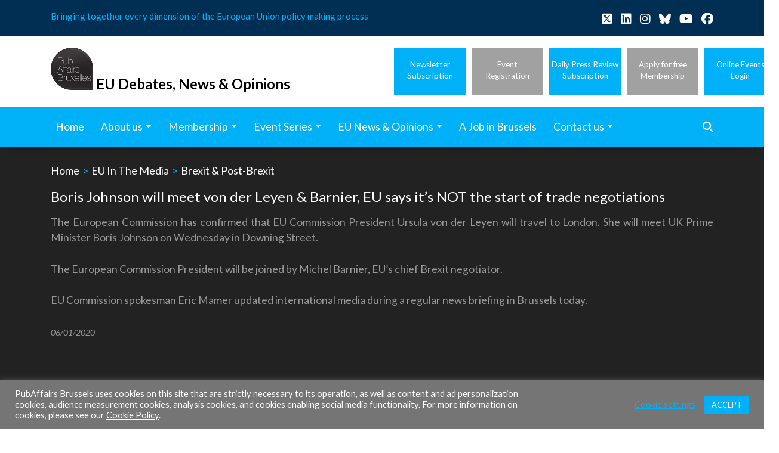

--- FILE ---
content_type: text/html; charset=UTF-8
request_url: https://www.pubaffairsbruxelles.eu/eu-in-the-media/boris-johnson-will-meet-von-der-leyen-barnier-eu-says-its-not-the-start-of-trade-negotiations/
body_size: 16993
content:
<!doctype html>
<html lang="en-US">
<head>
	<meta charset="UTF-8">
	<meta name="viewport" content="width=device-width, initial-scale=1">
	<link rel="profile" href="https://gmpg.org/xfn/11">

	<meta name='robots' content='index, follow, max-image-preview:large, max-snippet:-1, max-video-preview:-1' />

	<!-- This site is optimized with the Yoast SEO plugin v26.6 - https://yoast.com/wordpress/plugins/seo/ -->
	<title>Boris Johnson will meet von der Leyen &#038; Barnier, EU says it&#8217;s NOT the start of trade negotiations - PubAffairs Bruxelles</title>
	<link rel="canonical" href="https://www.pubaffairsbruxelles.eu/eu-in-the-media/boris-johnson-will-meet-von-der-leyen-barnier-eu-says-its-not-the-start-of-trade-negotiations/" />
	<meta property="og:locale" content="en_US" />
	<meta property="og:type" content="article" />
	<meta property="og:title" content="Boris Johnson will meet von der Leyen &#038; Barnier, EU says it&#8217;s NOT the start of trade negotiations - PubAffairs Bruxelles" />
	<meta property="og:description" content="The European Commission has confirmed that EU Commission President Ursula von der Leyen will travel to London. She will meet UK Prime Minister Boris Johnson on Wednesday in Downing Street. The European Commission President will be joined by Michel Barnier, EU&#8217;s chief Brexit negotiator. EU Commission spokesman Eric Mamer updated international media during a regular [&hellip;]" />
	<meta property="og:url" content="https://www.pubaffairsbruxelles.eu/eu-in-the-media/boris-johnson-will-meet-von-der-leyen-barnier-eu-says-its-not-the-start-of-trade-negotiations/" />
	<meta property="og:site_name" content="PubAffairs Bruxelles" />
	<meta property="article:publisher" content="https://www.facebook.com/PubAffairsEU" />
	<meta property="og:image" content="https://www.pubaffairsbruxelles.eu/wp-content/uploads/2021/04/maxresdefault-3-11.jpg" />
	<meta property="og:image:width" content="1280" />
	<meta property="og:image:height" content="720" />
	<meta property="og:image:type" content="image/jpeg" />
	<meta name="twitter:card" content="summary_large_image" />
	<meta name="twitter:site" content="@PubAffairsEU" />
	<script type="application/ld+json" class="yoast-schema-graph">{"@context":"https://schema.org","@graph":[{"@type":"WebPage","@id":"https://www.pubaffairsbruxelles.eu/eu-in-the-media/boris-johnson-will-meet-von-der-leyen-barnier-eu-says-its-not-the-start-of-trade-negotiations/","url":"https://www.pubaffairsbruxelles.eu/eu-in-the-media/boris-johnson-will-meet-von-der-leyen-barnier-eu-says-its-not-the-start-of-trade-negotiations/","name":"Boris Johnson will meet von der Leyen &#038; Barnier, EU says it&#8217;s NOT the start of trade negotiations - PubAffairs Bruxelles","isPartOf":{"@id":"https://www.pubaffairsbruxelles.eu/#website"},"primaryImageOfPage":{"@id":"https://www.pubaffairsbruxelles.eu/eu-in-the-media/boris-johnson-will-meet-von-der-leyen-barnier-eu-says-its-not-the-start-of-trade-negotiations/#primaryimage"},"image":{"@id":"https://www.pubaffairsbruxelles.eu/eu-in-the-media/boris-johnson-will-meet-von-der-leyen-barnier-eu-says-its-not-the-start-of-trade-negotiations/#primaryimage"},"thumbnailUrl":"https://www.pubaffairsbruxelles.eu/wp-content/uploads/2021/04/maxresdefault-3-11.jpg","datePublished":"2020-01-06T13:25:30+00:00","breadcrumb":{"@id":"https://www.pubaffairsbruxelles.eu/eu-in-the-media/boris-johnson-will-meet-von-der-leyen-barnier-eu-says-its-not-the-start-of-trade-negotiations/#breadcrumb"},"inLanguage":"en-US","potentialAction":[{"@type":"ReadAction","target":["https://www.pubaffairsbruxelles.eu/eu-in-the-media/boris-johnson-will-meet-von-der-leyen-barnier-eu-says-its-not-the-start-of-trade-negotiations/"]}]},{"@type":"ImageObject","inLanguage":"en-US","@id":"https://www.pubaffairsbruxelles.eu/eu-in-the-media/boris-johnson-will-meet-von-der-leyen-barnier-eu-says-its-not-the-start-of-trade-negotiations/#primaryimage","url":"https://www.pubaffairsbruxelles.eu/wp-content/uploads/2021/04/maxresdefault-3-11.jpg","contentUrl":"https://www.pubaffairsbruxelles.eu/wp-content/uploads/2021/04/maxresdefault-3-11.jpg","width":1280,"height":720},{"@type":"BreadcrumbList","@id":"https://www.pubaffairsbruxelles.eu/eu-in-the-media/boris-johnson-will-meet-von-der-leyen-barnier-eu-says-its-not-the-start-of-trade-negotiations/#breadcrumb","itemListElement":[{"@type":"ListItem","position":1,"name":"Home","item":"https://www.pubaffairsbruxelles.eu/"},{"@type":"ListItem","position":2,"name":"EU in the Media","item":"https://www.pubaffairsbruxelles.eu/eu-in-the-media/"},{"@type":"ListItem","position":3,"name":"Boris Johnson will meet von der Leyen &#038; Barnier, EU says it&#8217;s NOT the start of trade negotiations"}]},{"@type":"WebSite","@id":"https://www.pubaffairsbruxelles.eu/#website","url":"https://www.pubaffairsbruxelles.eu/","name":"PubAffairs Bruxelles","description":"Bringing together every dimension of the European Union policy making process","publisher":{"@id":"https://www.pubaffairsbruxelles.eu/#organization"},"potentialAction":[{"@type":"SearchAction","target":{"@type":"EntryPoint","urlTemplate":"https://www.pubaffairsbruxelles.eu/?s={search_term_string}"},"query-input":{"@type":"PropertyValueSpecification","valueRequired":true,"valueName":"search_term_string"}}],"inLanguage":"en-US"},{"@type":"Organization","@id":"https://www.pubaffairsbruxelles.eu/#organization","name":"PubAffairs Bruxelles","url":"https://www.pubaffairsbruxelles.eu/","logo":{"@type":"ImageObject","inLanguage":"en-US","@id":"https://www.pubaffairsbruxelles.eu/#/schema/logo/image/","url":"https://www.pubaffairsbruxelles.eu/wp-content/uploads/2021/04/cropped-pubaffairs-bruxelles-logo.png","contentUrl":"https://www.pubaffairsbruxelles.eu/wp-content/uploads/2021/04/cropped-pubaffairs-bruxelles-logo.png","width":512,"height":512,"caption":"PubAffairs Bruxelles"},"image":{"@id":"https://www.pubaffairsbruxelles.eu/#/schema/logo/image/"},"sameAs":["https://www.facebook.com/PubAffairsEU","https://x.com/PubAffairsEU","https://www.linkedin.com/company/pubaffairs-bruxelles-eu-debates-news-opinions/","https://www.instagram.com/pubaffairs_eu/","https://www.youtube.com/c/PubAffairsBruxelles"]}]}</script>
	<!-- / Yoast SEO plugin. -->


<link rel='dns-prefetch' href='//cdnjs.cloudflare.com' />
<link rel="alternate" title="oEmbed (JSON)" type="application/json+oembed" href="https://www.pubaffairsbruxelles.eu/wp-json/oembed/1.0/embed?url=https%3A%2F%2Fwww.pubaffairsbruxelles.eu%2Feu-in-the-media%2Fboris-johnson-will-meet-von-der-leyen-barnier-eu-says-its-not-the-start-of-trade-negotiations%2F" />
<link rel="alternate" title="oEmbed (XML)" type="text/xml+oembed" href="https://www.pubaffairsbruxelles.eu/wp-json/oembed/1.0/embed?url=https%3A%2F%2Fwww.pubaffairsbruxelles.eu%2Feu-in-the-media%2Fboris-johnson-will-meet-von-der-leyen-barnier-eu-says-its-not-the-start-of-trade-negotiations%2F&#038;format=xml" />
<style id='wp-img-auto-sizes-contain-inline-css' type='text/css'>
img:is([sizes=auto i],[sizes^="auto," i]){contain-intrinsic-size:3000px 1500px}
/*# sourceURL=wp-img-auto-sizes-contain-inline-css */
</style>
<link rel='stylesheet' id='fontawesome-css' href='https://cdnjs.cloudflare.com/ajax/libs/font-awesome/6.7.2/css/all.min.css?ver=6.9' type='text/css' media='all' />
<style id='wp-emoji-styles-inline-css' type='text/css'>

	img.wp-smiley, img.emoji {
		display: inline !important;
		border: none !important;
		box-shadow: none !important;
		height: 1em !important;
		width: 1em !important;
		margin: 0 0.07em !important;
		vertical-align: -0.1em !important;
		background: none !important;
		padding: 0 !important;
	}
/*# sourceURL=wp-emoji-styles-inline-css */
</style>
<link rel='stylesheet' id='wp-block-library-css' href='https://www.pubaffairsbruxelles.eu/wp-includes/css/dist/block-library/style.min.css?ver=6.9' type='text/css' media='all' />
<style id='global-styles-inline-css' type='text/css'>
:root{--wp--preset--aspect-ratio--square: 1;--wp--preset--aspect-ratio--4-3: 4/3;--wp--preset--aspect-ratio--3-4: 3/4;--wp--preset--aspect-ratio--3-2: 3/2;--wp--preset--aspect-ratio--2-3: 2/3;--wp--preset--aspect-ratio--16-9: 16/9;--wp--preset--aspect-ratio--9-16: 9/16;--wp--preset--color--black: #000000;--wp--preset--color--cyan-bluish-gray: #abb8c3;--wp--preset--color--white: #ffffff;--wp--preset--color--pale-pink: #f78da7;--wp--preset--color--vivid-red: #cf2e2e;--wp--preset--color--luminous-vivid-orange: #ff6900;--wp--preset--color--luminous-vivid-amber: #fcb900;--wp--preset--color--light-green-cyan: #7bdcb5;--wp--preset--color--vivid-green-cyan: #00d084;--wp--preset--color--pale-cyan-blue: #8ed1fc;--wp--preset--color--vivid-cyan-blue: #0693e3;--wp--preset--color--vivid-purple: #9b51e0;--wp--preset--gradient--vivid-cyan-blue-to-vivid-purple: linear-gradient(135deg,rgb(6,147,227) 0%,rgb(155,81,224) 100%);--wp--preset--gradient--light-green-cyan-to-vivid-green-cyan: linear-gradient(135deg,rgb(122,220,180) 0%,rgb(0,208,130) 100%);--wp--preset--gradient--luminous-vivid-amber-to-luminous-vivid-orange: linear-gradient(135deg,rgb(252,185,0) 0%,rgb(255,105,0) 100%);--wp--preset--gradient--luminous-vivid-orange-to-vivid-red: linear-gradient(135deg,rgb(255,105,0) 0%,rgb(207,46,46) 100%);--wp--preset--gradient--very-light-gray-to-cyan-bluish-gray: linear-gradient(135deg,rgb(238,238,238) 0%,rgb(169,184,195) 100%);--wp--preset--gradient--cool-to-warm-spectrum: linear-gradient(135deg,rgb(74,234,220) 0%,rgb(151,120,209) 20%,rgb(207,42,186) 40%,rgb(238,44,130) 60%,rgb(251,105,98) 80%,rgb(254,248,76) 100%);--wp--preset--gradient--blush-light-purple: linear-gradient(135deg,rgb(255,206,236) 0%,rgb(152,150,240) 100%);--wp--preset--gradient--blush-bordeaux: linear-gradient(135deg,rgb(254,205,165) 0%,rgb(254,45,45) 50%,rgb(107,0,62) 100%);--wp--preset--gradient--luminous-dusk: linear-gradient(135deg,rgb(255,203,112) 0%,rgb(199,81,192) 50%,rgb(65,88,208) 100%);--wp--preset--gradient--pale-ocean: linear-gradient(135deg,rgb(255,245,203) 0%,rgb(182,227,212) 50%,rgb(51,167,181) 100%);--wp--preset--gradient--electric-grass: linear-gradient(135deg,rgb(202,248,128) 0%,rgb(113,206,126) 100%);--wp--preset--gradient--midnight: linear-gradient(135deg,rgb(2,3,129) 0%,rgb(40,116,252) 100%);--wp--preset--font-size--small: 13px;--wp--preset--font-size--medium: 20px;--wp--preset--font-size--large: 36px;--wp--preset--font-size--x-large: 42px;--wp--preset--spacing--20: 0.44rem;--wp--preset--spacing--30: 0.67rem;--wp--preset--spacing--40: 1rem;--wp--preset--spacing--50: 1.5rem;--wp--preset--spacing--60: 2.25rem;--wp--preset--spacing--70: 3.38rem;--wp--preset--spacing--80: 5.06rem;--wp--preset--shadow--natural: 6px 6px 9px rgba(0, 0, 0, 0.2);--wp--preset--shadow--deep: 12px 12px 50px rgba(0, 0, 0, 0.4);--wp--preset--shadow--sharp: 6px 6px 0px rgba(0, 0, 0, 0.2);--wp--preset--shadow--outlined: 6px 6px 0px -3px rgb(255, 255, 255), 6px 6px rgb(0, 0, 0);--wp--preset--shadow--crisp: 6px 6px 0px rgb(0, 0, 0);}:where(.is-layout-flex){gap: 0.5em;}:where(.is-layout-grid){gap: 0.5em;}body .is-layout-flex{display: flex;}.is-layout-flex{flex-wrap: wrap;align-items: center;}.is-layout-flex > :is(*, div){margin: 0;}body .is-layout-grid{display: grid;}.is-layout-grid > :is(*, div){margin: 0;}:where(.wp-block-columns.is-layout-flex){gap: 2em;}:where(.wp-block-columns.is-layout-grid){gap: 2em;}:where(.wp-block-post-template.is-layout-flex){gap: 1.25em;}:where(.wp-block-post-template.is-layout-grid){gap: 1.25em;}.has-black-color{color: var(--wp--preset--color--black) !important;}.has-cyan-bluish-gray-color{color: var(--wp--preset--color--cyan-bluish-gray) !important;}.has-white-color{color: var(--wp--preset--color--white) !important;}.has-pale-pink-color{color: var(--wp--preset--color--pale-pink) !important;}.has-vivid-red-color{color: var(--wp--preset--color--vivid-red) !important;}.has-luminous-vivid-orange-color{color: var(--wp--preset--color--luminous-vivid-orange) !important;}.has-luminous-vivid-amber-color{color: var(--wp--preset--color--luminous-vivid-amber) !important;}.has-light-green-cyan-color{color: var(--wp--preset--color--light-green-cyan) !important;}.has-vivid-green-cyan-color{color: var(--wp--preset--color--vivid-green-cyan) !important;}.has-pale-cyan-blue-color{color: var(--wp--preset--color--pale-cyan-blue) !important;}.has-vivid-cyan-blue-color{color: var(--wp--preset--color--vivid-cyan-blue) !important;}.has-vivid-purple-color{color: var(--wp--preset--color--vivid-purple) !important;}.has-black-background-color{background-color: var(--wp--preset--color--black) !important;}.has-cyan-bluish-gray-background-color{background-color: var(--wp--preset--color--cyan-bluish-gray) !important;}.has-white-background-color{background-color: var(--wp--preset--color--white) !important;}.has-pale-pink-background-color{background-color: var(--wp--preset--color--pale-pink) !important;}.has-vivid-red-background-color{background-color: var(--wp--preset--color--vivid-red) !important;}.has-luminous-vivid-orange-background-color{background-color: var(--wp--preset--color--luminous-vivid-orange) !important;}.has-luminous-vivid-amber-background-color{background-color: var(--wp--preset--color--luminous-vivid-amber) !important;}.has-light-green-cyan-background-color{background-color: var(--wp--preset--color--light-green-cyan) !important;}.has-vivid-green-cyan-background-color{background-color: var(--wp--preset--color--vivid-green-cyan) !important;}.has-pale-cyan-blue-background-color{background-color: var(--wp--preset--color--pale-cyan-blue) !important;}.has-vivid-cyan-blue-background-color{background-color: var(--wp--preset--color--vivid-cyan-blue) !important;}.has-vivid-purple-background-color{background-color: var(--wp--preset--color--vivid-purple) !important;}.has-black-border-color{border-color: var(--wp--preset--color--black) !important;}.has-cyan-bluish-gray-border-color{border-color: var(--wp--preset--color--cyan-bluish-gray) !important;}.has-white-border-color{border-color: var(--wp--preset--color--white) !important;}.has-pale-pink-border-color{border-color: var(--wp--preset--color--pale-pink) !important;}.has-vivid-red-border-color{border-color: var(--wp--preset--color--vivid-red) !important;}.has-luminous-vivid-orange-border-color{border-color: var(--wp--preset--color--luminous-vivid-orange) !important;}.has-luminous-vivid-amber-border-color{border-color: var(--wp--preset--color--luminous-vivid-amber) !important;}.has-light-green-cyan-border-color{border-color: var(--wp--preset--color--light-green-cyan) !important;}.has-vivid-green-cyan-border-color{border-color: var(--wp--preset--color--vivid-green-cyan) !important;}.has-pale-cyan-blue-border-color{border-color: var(--wp--preset--color--pale-cyan-blue) !important;}.has-vivid-cyan-blue-border-color{border-color: var(--wp--preset--color--vivid-cyan-blue) !important;}.has-vivid-purple-border-color{border-color: var(--wp--preset--color--vivid-purple) !important;}.has-vivid-cyan-blue-to-vivid-purple-gradient-background{background: var(--wp--preset--gradient--vivid-cyan-blue-to-vivid-purple) !important;}.has-light-green-cyan-to-vivid-green-cyan-gradient-background{background: var(--wp--preset--gradient--light-green-cyan-to-vivid-green-cyan) !important;}.has-luminous-vivid-amber-to-luminous-vivid-orange-gradient-background{background: var(--wp--preset--gradient--luminous-vivid-amber-to-luminous-vivid-orange) !important;}.has-luminous-vivid-orange-to-vivid-red-gradient-background{background: var(--wp--preset--gradient--luminous-vivid-orange-to-vivid-red) !important;}.has-very-light-gray-to-cyan-bluish-gray-gradient-background{background: var(--wp--preset--gradient--very-light-gray-to-cyan-bluish-gray) !important;}.has-cool-to-warm-spectrum-gradient-background{background: var(--wp--preset--gradient--cool-to-warm-spectrum) !important;}.has-blush-light-purple-gradient-background{background: var(--wp--preset--gradient--blush-light-purple) !important;}.has-blush-bordeaux-gradient-background{background: var(--wp--preset--gradient--blush-bordeaux) !important;}.has-luminous-dusk-gradient-background{background: var(--wp--preset--gradient--luminous-dusk) !important;}.has-pale-ocean-gradient-background{background: var(--wp--preset--gradient--pale-ocean) !important;}.has-electric-grass-gradient-background{background: var(--wp--preset--gradient--electric-grass) !important;}.has-midnight-gradient-background{background: var(--wp--preset--gradient--midnight) !important;}.has-small-font-size{font-size: var(--wp--preset--font-size--small) !important;}.has-medium-font-size{font-size: var(--wp--preset--font-size--medium) !important;}.has-large-font-size{font-size: var(--wp--preset--font-size--large) !important;}.has-x-large-font-size{font-size: var(--wp--preset--font-size--x-large) !important;}
/*# sourceURL=global-styles-inline-css */
</style>

<style id='classic-theme-styles-inline-css' type='text/css'>
/*! This file is auto-generated */
.wp-block-button__link{color:#fff;background-color:#32373c;border-radius:9999px;box-shadow:none;text-decoration:none;padding:calc(.667em + 2px) calc(1.333em + 2px);font-size:1.125em}.wp-block-file__button{background:#32373c;color:#fff;text-decoration:none}
/*# sourceURL=/wp-includes/css/classic-themes.min.css */
</style>
<link rel='stylesheet' id='cookie-law-info-css' href='https://www.pubaffairsbruxelles.eu/wp-content/plugins/cookie-law-info/legacy/public/css/cookie-law-info-public.css?ver=3.3.8' type='text/css' media='all' />
<link rel='stylesheet' id='cookie-law-info-gdpr-css' href='https://www.pubaffairsbruxelles.eu/wp-content/plugins/cookie-law-info/legacy/public/css/cookie-law-info-gdpr.css?ver=3.3.8' type='text/css' media='all' />
<link rel='stylesheet' id='ctf_styles-css' href='https://www.pubaffairsbruxelles.eu/wp-content/plugins/custom-twitter-feeds-pro/css/ctf-styles.min.css?ver=2.5.2' type='text/css' media='all' />
<link rel='stylesheet' id='bootstrap-style-css' href='https://www.pubaffairsbruxelles.eu/wp-content/themes/pubaffairs/bootstrap/css/bootstrap.min.css?ver=6.9' type='text/css' media='all' />
<link rel='stylesheet' id='pubaffairs-style-css' href='https://www.pubaffairsbruxelles.eu/wp-content/themes/pubaffairs/style.css?ver=1.0.0' type='text/css' media='all' />
<link rel='stylesheet' id='pubaffairs-custom-style-css' href='https://www.pubaffairsbruxelles.eu/wp-content/themes/pubaffairs/style-new.css?ver=6.9' type='text/css' media='all' />
<script data-cfasync="false" src="https://www.pubaffairsbruxelles.eu/wp-includes/js/jquery/jquery.min.js?ver=3.7.1" id="jquery-core-js"></script>
<script src="https://www.pubaffairsbruxelles.eu/wp-includes/js/jquery/jquery-migrate.min.js?ver=3.4.1" id="jquery-migrate-js"></script>
<script id="cookie-law-info-js-extra">
var Cli_Data = {"nn_cookie_ids":[],"cookielist":[],"non_necessary_cookies":[],"ccpaEnabled":"","ccpaRegionBased":"","ccpaBarEnabled":"","strictlyEnabled":["necessary","obligatoire"],"ccpaType":"gdpr","js_blocking":"1","custom_integration":"","triggerDomRefresh":"","secure_cookies":""};
var cli_cookiebar_settings = {"animate_speed_hide":"500","animate_speed_show":"500","background":"#757575","border":"#b1a6a6c2","border_on":"","button_1_button_colour":"#00b1f8","button_1_button_hover":"#008ec6","button_1_link_colour":"#fff","button_1_as_button":"1","button_1_new_win":"","button_2_button_colour":"#333","button_2_button_hover":"#292929","button_2_link_colour":"#ffffff","button_2_as_button":"","button_2_hidebar":"","button_3_button_colour":"#3566bb","button_3_button_hover":"#2a5296","button_3_link_colour":"#fff","button_3_as_button":"1","button_3_new_win":"","button_4_button_colour":"#000","button_4_button_hover":"#000000","button_4_link_colour":"#00b1f8","button_4_as_button":"","button_7_button_colour":"#00b1f8","button_7_button_hover":"#008ec6","button_7_link_colour":"#fff","button_7_as_button":"1","button_7_new_win":"","font_family":"inherit","header_fix":"","notify_animate_hide":"1","notify_animate_show":"","notify_div_id":"#cookie-law-info-bar","notify_position_horizontal":"right","notify_position_vertical":"bottom","scroll_close":"","scroll_close_reload":"","accept_close_reload":"","reject_close_reload":"","showagain_tab":"","showagain_background":"#fff","showagain_border":"#000","showagain_div_id":"#cookie-law-info-again","showagain_x_position":"100px","text":"#ffffff","show_once_yn":"","show_once":"10000","logging_on":"","as_popup":"","popup_overlay":"1","bar_heading_text":"","cookie_bar_as":"banner","popup_showagain_position":"bottom-right","widget_position":"left"};
var log_object = {"ajax_url":"https://www.pubaffairsbruxelles.eu/wp-admin/admin-ajax.php"};
//# sourceURL=cookie-law-info-js-extra
</script>
<script src="https://www.pubaffairsbruxelles.eu/wp-content/plugins/cookie-law-info/legacy/public/js/cookie-law-info-public.js?ver=3.3.8" id="cookie-law-info-js"></script>
<script src="https://www.pubaffairsbruxelles.eu/wp-content/themes/pubaffairs/bootstrap/js/bootstrap.bundle.min.js?ver=6.9" id="bootstrap-js-js"></script>
<link rel="https://api.w.org/" href="https://www.pubaffairsbruxelles.eu/wp-json/" /><link rel="alternate" title="JSON" type="application/json" href="https://www.pubaffairsbruxelles.eu/wp-json/wp/v2/eu-in-the-media/3543" /><link rel="icon" href="https://www.pubaffairsbruxelles.eu/wp-content/uploads/2021/04/cropped-pubaffairs-bruxelles-logo-32x32.png" sizes="32x32" />
<link rel="icon" href="https://www.pubaffairsbruxelles.eu/wp-content/uploads/2021/04/cropped-pubaffairs-bruxelles-logo-192x192.png" sizes="192x192" />
<link rel="apple-touch-icon" href="https://www.pubaffairsbruxelles.eu/wp-content/uploads/2021/04/cropped-pubaffairs-bruxelles-logo-180x180.png" />
<meta name="msapplication-TileImage" content="https://www.pubaffairsbruxelles.eu/wp-content/uploads/2021/04/cropped-pubaffairs-bruxelles-logo-270x270.png" />

        <!-- Google Tag Manager -->
    <script>(function(w,d,s,l,i){w[l]=w[l]||[];w[l].push({'gtm.start':
                new Date().getTime(),event:'gtm.js'});var f=d.getElementsByTagName(s)[0],
            j=d.createElement(s),dl=l!='dataLayer'?'&l='+l:'';j.async=true;j.src=
            'https://www.googletagmanager.com/gtm.js?id='+i+dl;f.parentNode.insertBefore(j,f);
        })(window,document,'script','dataLayer','GTM-5X4QGF8');</script>
    <!-- End Google Tag Manager -->
<link rel='stylesheet' id='cookie-law-info-table-css' href='https://www.pubaffairsbruxelles.eu/wp-content/plugins/cookie-law-info/legacy/public/css/cookie-law-info-table.css?ver=3.3.8' type='text/css' media='all' />
</head>

<body class="wp-singular eu-in-the-media-template-default single single-eu-in-the-media postid-3543 single-format-video wp-custom-logo wp-theme-pubaffairs no-sidebar">
<!-- Google Tag Manager (noscript) -->
<noscript><iframe src="https://www.googletagmanager.com/ns.html?id=GTM-5X4QGF8"
                  height="0" width="0" style="display:none;visibility:hidden"></iframe></noscript>
<!-- End Google Tag Manager (noscript) -->
<div id="page" class="site">
	<a class="skip-link screen-reader-text" href="#primary">Skip to content</a>

	<header id="masthead" class="site-header sticky-top">
        <div class="site-head-info d-none d-lg-block">
            <div class="container-lg">
                <div class="row">
                    <div class="claim col">
						                            <p class="site-description">Bringing together every dimension of the European Union policy making process</p>
						                    </div>
                                        <div class="social col" style="max-width: 300px;">
                                                    <a href="https://x.com/PubAffairsEU" target="_blank">
                                <i class="fa-brands fa-square-x-twitter"></i>
                            </a>
                                                    <a href="https://www.linkedin.com/company/pubaffairs-bruxelles-eu-debates-news-opinions/" target="_blank">
                                <i class="fa-brands fa-linkedin"></i>
                            </a>
                                                    <a href="https://www.instagram.com/pubaffairs_eu/" target="_blank">
                                <i class="fa-brands fa-instagram"></i>
                            </a>
                                                    <a href="https://bsky.app/profile/pubaffairsbruxelles.eu" target="_blank">
                                <i class="fa-brands fa-bluesky"></i>
                            </a>
                                                    <a href="https://www.youtube.com/@PubAffairsBruxelles" target="_blank">
                                <i class="fa-brands fa-youtube"></i>
                            </a>
                                                    <a href="https://www.facebook.com/PubAffairsEU" target="_blank">
                                <i class="fa-brands fa-facebook"></i>
                            </a>
                                            </div>
					                </div>
            </div>
        </div>

		<div class="site-branding container-lg d-none d-lg-block">
            <div class="row">
                <div class="site-logo col-lg-6 col-md-12">
                                        <a href="https://www.pubaffairsbruxelles.eu/" rel="home">
                        <img src="https://www.pubaffairsbruxelles.eu/wp-content/uploads/2021/04/pubaffairs-bruxelles-logo.png" width="71" height="71" alt="PubAffairs Bruxelles">

                    </a>
                                            <p class="site-title"><a href="https://www.pubaffairsbruxelles.eu/" rel="home">EU Debates, News & Opinions</a></p>
                                    </div>
                <div class="head-actions col-lg-6 col-md-12 right">
                    <div class="newsletter-subscription text-center">
                        <a href="https://www.pubaffairsbruxelles.eu/subscribe-to-our-newsletter/" class="btn">Newsletter<br />Subscription</a>
                    </div>
                    <div class="event-registration text-center">
                        <a href="https://www.pubaffairsbruxelles.eu/event-registration/" class="btn">Event<br />Registration</a>
                    </div>
                    <div class="free-membership text-center" style="white-space: nowrap;">
                        <a href="https://www.pubaffairsbruxelles.eu/daily-press-review-subscription/" class="btn">Daily Press Review<br />Subscription</a>
                    </div>
                    <div class="streaming text-center">
                        <a href="https://www.pubaffairsbruxelles.eu/apply/" class="btn">Apply for free<br />Membership</a>
                    </div>
                    <div class="free-membership text-center">
                        <a href="https://streaming.pubaffairsbruxelles.eu/" target="_blank" class="btn">Online Events<br />Login</a>
                    </div>
                </div>
            </div>
		</div><!-- .site-branding -->

		<nav id="site-navigation" class="main-navigation">
            <nav class="navbar navbar-expand-lg navbar-light">
                <div class="container">
                    <div class="d-md-block d-lg-none mobile-menu">
                        <div class="left-side">
                            <a href="https://www.pubaffairsbruxelles.eu/" rel="home">
                                <img src="https://www.pubaffairsbruxelles.eu/wp-content/uploads/2021/04/pubaffairs-bruxelles-logo.png" width="40" height="40" alt="PubAffairs Bruxelles">

                            </a>
                            <p class="site-title"><a href="https://www.pubaffairsbruxelles.eu/" rel="home">EU Debates, News & Opinions</a></p>
                        </div>
                        <div class="right-side">
                            <button class="navbar-toggler" type="button" data-toggle="collapse" data-target="#navbar-menu-main" aria-controls="navbar-menu-main" aria-expanded="false" aria-label="Toggle navigation">
                                <span class="navbar-toggler-icon"></span>
                            </button>
                        </div>
                    </div>
					<div id="navbar-menu-main" class="collapse navbar-collapse"><ul id="primary-menu" class="navbar-nav" itemscope itemtype="http://www.schema.org/SiteNavigationElement"><li  id="menu-item-14" class="menu-item menu-item-type-post_type menu-item-object-page menu-item-home menu-item-14 nav-item"><a itemprop="url" href="https://www.pubaffairsbruxelles.eu/" class="nav-link"><span itemprop="name">Home</span></a></li>
<li  id="menu-item-17574" class="menu-item menu-item-type-custom menu-item-object-custom menu-item-has-children dropdown menu-item-17574 nav-item"><a href="#" data-toggle="dropdown" aria-haspopup="true" aria-expanded="false" class="dropdown-toggle nav-link" id="menu-item-dropdown-17574"><span itemprop="name">About us</span></a>
<ul class="dropdown-menu" aria-labelledby="menu-item-dropdown-17574">
	<li  id="menu-item-39242" class="menu-item menu-item-type-post_type menu-item-object-page menu-item-39242 nav-item"><a itemprop="url" href="https://www.pubaffairsbruxelles.eu/about-us-pubaffairs-bruxelles/" class="dropdown-item"><span itemprop="name">About us</span></a></li>
	<li  id="menu-item-21241" class="menu-item menu-item-type-post_type menu-item-object-page menu-item-21241 nav-item"><a itemprop="url" href="https://www.pubaffairsbruxelles.eu/about-us-pubaffairs-bruxelles/mission/" class="dropdown-item"><span itemprop="name">Mission</span></a></li>
	<li  id="menu-item-21242" class="menu-item menu-item-type-post_type menu-item-object-page menu-item-21242 nav-item"><a itemprop="url" href="https://www.pubaffairsbruxelles.eu/about-us-pubaffairs-bruxelles/team/" class="dropdown-item"><span itemprop="name">Team</span></a></li>
	<li  id="menu-item-21271" class="menu-item menu-item-type-post_type menu-item-object-page menu-item-21271 nav-item"><a itemprop="url" href="https://www.pubaffairsbruxelles.eu/about-us-pubaffairs-bruxelles/community/" class="dropdown-item"><span itemprop="name">Community</span></a></li>
	<li  id="menu-item-21245" class="menu-item menu-item-type-post_type menu-item-object-page menu-item-21245 nav-item"><a itemprop="url" href="https://www.pubaffairsbruxelles.eu/about-us-pubaffairs-bruxelles/programmes/" class="dropdown-item"><span itemprop="name">Programmes</span></a></li>
	<li  id="menu-item-37003" class="menu-item menu-item-type-post_type_archive menu-item-object-release menu-item-37003 nav-item"><a itemprop="url" href="https://www.pubaffairsbruxelles.eu/release/" class="dropdown-item"><span itemprop="name">Our Releases</span></a></li>
	<li  id="menu-item-52096" class="menu-item menu-item-type-post_type menu-item-object-page menu-item-52096 nav-item"><a itemprop="url" href="https://www.pubaffairsbruxelles.eu/associated-partners/" class="dropdown-item"><span itemprop="name">Associated Partners</span></a></li>
	<li  id="menu-item-43228" class="menu-item menu-item-type-post_type menu-item-object-page menu-item-43228 nav-item"><a itemprop="url" href="https://www.pubaffairsbruxelles.eu/about-us-pubaffairs-bruxelles/partnerships/" class="dropdown-item"><span itemprop="name">Editorial Partners</span></a></li>
	<li  id="menu-item-43229" class="menu-item menu-item-type-post_type menu-item-object-page menu-item-43229 nav-item"><a itemprop="url" href="https://www.pubaffairsbruxelles.eu/about-us-pubaffairs-bruxelles/valued-sources/" class="dropdown-item"><span itemprop="name">Valued Sources</span></a></li>
	<li  id="menu-item-21259" class="menu-item menu-item-type-post_type menu-item-object-page menu-item-21259 nav-item"><a itemprop="url" href="https://www.pubaffairsbruxelles.eu/about-us-pubaffairs-bruxelles/friends/" class="dropdown-item"><span itemprop="name">Friends</span></a></li>
</ul>
</li>
<li  id="menu-item-17580" class="menu-item menu-item-type-custom menu-item-object-custom menu-item-has-children dropdown menu-item-17580 nav-item"><a href="#" data-toggle="dropdown" aria-haspopup="true" aria-expanded="false" class="dropdown-toggle nav-link" id="menu-item-dropdown-17580"><span itemprop="name">Membership</span></a>
<ul class="dropdown-menu" aria-labelledby="menu-item-dropdown-17580">
	<li  id="menu-item-21268" class="menu-item menu-item-type-post_type menu-item-object-page menu-item-21268 nav-item"><a itemprop="url" href="https://www.pubaffairsbruxelles.eu/why-join-us/" class="dropdown-item"><span itemprop="name">Why Join Us?</span></a></li>
	<li  id="menu-item-37317" class="menu-item menu-item-type-post_type menu-item-object-page menu-item-37317 nav-item"><a itemprop="url" href="https://www.pubaffairsbruxelles.eu/apply/" class="dropdown-item"><span itemprop="name">Apply for Free Membership</span></a></li>
</ul>
</li>
<li  id="menu-item-17590" class="menu-item menu-item-type-post_type_archive menu-item-object-event menu-item-has-children dropdown menu-item-17590 nav-item"><a href="#" data-toggle="dropdown" aria-haspopup="true" aria-expanded="false" class="dropdown-toggle nav-link" id="menu-item-dropdown-17590"><span itemprop="name">Event Series</span></a>
<ul class="dropdown-menu" aria-labelledby="menu-item-dropdown-17590">
	<li  id="menu-item-37467" class="menu-item menu-item-type-post_type menu-item-object-page menu-item-37467 nav-item"><a itemprop="url" href="https://www.pubaffairsbruxelles.eu/event-registration/" class="dropdown-item"><span itemprop="name">Event Registration</span></a></li>
	<li  id="menu-item-28006" class="menu-item menu-item-type-post_type menu-item-object-page menu-item-28006 nav-item"><a itemprop="url" href="https://www.pubaffairsbruxelles.eu/upcoming-events/" class="dropdown-item"><span itemprop="name">Upcoming Events</span></a></li>
	<li  id="menu-item-28002" class="menu-item menu-item-type-post_type_archive menu-item-object-event menu-item-28002 nav-item"><a itemprop="url" href="https://www.pubaffairsbruxelles.eu/event/" class="dropdown-item"><span itemprop="name">Event Series</span></a></li>
	<li  id="menu-item-32216" class="menu-item menu-item-type-post_type menu-item-object-page menu-item-32216 nav-item"><a itemprop="url" href="https://www.pubaffairsbruxelles.eu/special-events/" class="dropdown-item"><span itemprop="name">Special Events</span></a></li>
	<li  id="menu-item-28011" class="menu-item menu-item-type-post_type menu-item-object-page menu-item-28011 nav-item"><a itemprop="url" href="https://www.pubaffairsbruxelles.eu/event-highlights/" class="dropdown-item"><span itemprop="name">Event Highlights</span></a></li>
	<li  id="menu-item-28001" class="menu-item menu-item-type-post_type_archive menu-item-object-speaker menu-item-28001 nav-item"><a itemprop="url" href="https://www.pubaffairsbruxelles.eu/speaker/" class="dropdown-item"><span itemprop="name">Speakers</span></a></li>
	<li  id="menu-item-28000" class="menu-item menu-item-type-post_type_archive menu-item-object-moderator menu-item-28000 nav-item"><a itemprop="url" href="https://www.pubaffairsbruxelles.eu/moderator/" class="dropdown-item"><span itemprop="name">Moderators</span></a></li>
	<li  id="menu-item-32974" class="menu-item menu-item-type-post_type menu-item-object-page menu-item-32974 nav-item"><a itemprop="url" href="https://www.pubaffairsbruxelles.eu/event-photo-albums/" class="dropdown-item"><span itemprop="name">Event Photo Albums</span></a></li>
	<li  id="menu-item-52665" class="menu-item menu-item-type-post_type menu-item-object-page menu-item-52665 nav-item"><a itemprop="url" href="https://www.pubaffairsbruxelles.eu/panel-insights/" class="dropdown-item"><span itemprop="name">Panel Insights</span></a></li>
</ul>
</li>
<li  id="menu-item-17576" class="menu-item menu-item-type-custom menu-item-object-custom menu-item-has-children dropdown menu-item-17576 nav-item"><a href="#" data-toggle="dropdown" aria-haspopup="true" aria-expanded="false" class="dropdown-toggle nav-link" id="menu-item-dropdown-17576"><span itemprop="name">EU News &#038; Opinions</span></a>
<ul class="dropdown-menu" aria-labelledby="menu-item-dropdown-17576">
	<li  id="menu-item-17591" class="menu-item menu-item-type-post_type_archive menu-item-object-eu-institution-news menu-item-17591 nav-item"><a itemprop="url" href="https://www.pubaffairsbruxelles.eu/eu-institution-news/" class="dropdown-item"><span itemprop="name">EU Institutions News</span></a></li>
	<li  id="menu-item-17592" class="menu-item menu-item-type-post_type_archive menu-item-object-eu-in-the-media menu-item-17592 nav-item"><a itemprop="url" href="https://www.pubaffairsbruxelles.eu/eu-in-the-media/" class="dropdown-item"><span itemprop="name">EU in the Media</span></a></li>
	<li  id="menu-item-17593" class="menu-item menu-item-type-post_type_archive menu-item-object-opinion-analysis menu-item-17593 nav-item"><a itemprop="url" href="https://www.pubaffairsbruxelles.eu/opinion-analysis/" class="dropdown-item"><span itemprop="name">Opinion &#038; Analysis</span></a></li>
	<li  id="menu-item-34966" class="menu-item menu-item-type-post_type_archive menu-item-object-podcast menu-item-34966 nav-item"><a itemprop="url" href="https://www.pubaffairsbruxelles.eu/podcast/" class="dropdown-item"><span itemprop="name">Podcast Selection</span></a></li>
	<li  id="menu-item-46789" class="menu-item menu-item-type-post_type_archive menu-item-object-newsletter menu-item-46789 nav-item"><a itemprop="url" href="https://www.pubaffairsbruxelles.eu/newsletter/" class="dropdown-item"><span itemprop="name">The Finder &#8211; Monthly newsletter</span></a></li>
</ul>
</li>
<li  id="menu-item-21277" class="menu-item menu-item-type-post_type menu-item-object-page menu-item-21277 nav-item"><a itemprop="url" href="https://www.pubaffairsbruxelles.eu/how-to-find-a-job-in-brussels/" class="nav-link"><span itemprop="name">A Job in Brussels</span></a></li>
<li  id="menu-item-36683" class="menu-item menu-item-type-post_type menu-item-object-page menu-item-has-children dropdown menu-item-36683 nav-item"><a href="#" data-toggle="dropdown" aria-haspopup="true" aria-expanded="false" class="dropdown-toggle nav-link" id="menu-item-dropdown-36683"><span itemprop="name">Contact us</span></a>
<ul class="dropdown-menu" aria-labelledby="menu-item-dropdown-36683">
	<li  id="menu-item-36682" class="menu-item menu-item-type-post_type menu-item-object-page menu-item-36682 nav-item"><a itemprop="url" href="https://www.pubaffairsbruxelles.eu/contact-us/contact-us-for-general-inquiries/" class="dropdown-item"><span itemprop="name">General inquiries</span></a></li>
	<li  id="menu-item-36684" class="menu-item menu-item-type-post_type menu-item-object-page menu-item-36684 nav-item"><a itemprop="url" href="https://www.pubaffairsbruxelles.eu/contact-us/contact-us-for-event-related-inquiries/" class="dropdown-item"><span itemprop="name">Event-related questions</span></a></li>
	<li  id="menu-item-36687" class="menu-item menu-item-type-post_type menu-item-object-page menu-item-36687 nav-item"><a itemprop="url" href="https://www.pubaffairsbruxelles.eu/contact-us/contact-us-for-partnerships-sponsorships/" class="dropdown-item"><span itemprop="name">Partnerships &#038; sponsorships</span></a></li>
</ul>
</li>
</ul></div>                    <div class="searchbar">
                        <i class="fa fa-search" id="open-search" aria-hidden="true"></i>
                        <div class="search-container" style="display: none;">
                            <form role="search" method="get" class="search-form" action="https://www.pubaffairsbruxelles.eu/">
                                <div class="input-group p-3 mb-3">
                                    <input type="text" class="form-control" name="s" placeholder="Search" aria-label="Search" aria-describedby="button-search">
                                    <button class="btn btn-outline-secondary search-submit" type="submit" id="button-search">Search</button>
                                </div>
                            </form>
                        </div>

                    </div>
                </div>
            </nav>
		</nav><!-- #site-navigation -->
	</header><!-- #masthead -->

<div class="bg-black">
	<main id="article-post" class="site-main container">

        <div class="row">
            <div class="col-sm-12 text-center">
                
<header class="page-header">
    <div class="breadcrumb">
		    </div>
</header><!-- .page-header -->

<article id="post-3543" class="post-3543 eu-in-the-media type-eu-in-the-media status-publish format-video has-post-thumbnail hentry sources-media-productiehuiseu eu-media-category-brexit-post-brexit">

	<div class="entry-content text-left">

        <div class="text-left">

            <header class="entry-header">
                <div class="breadcrumb">
                    <a href="https://www.pubaffairsbruxelles.eu/">Home</a>
                    >
                    <a href="https://www.pubaffairsbruxelles.eu/eu-in-the-media/">EU In The Media</a>
                    >
					<a href="https://www.pubaffairsbruxelles.eu/eu-in-the-media/category/brexit-post-brexit/">Brexit &amp; Post-Brexit</a>                </div>
                <div class="entry-title">
					<h1>Boris Johnson will meet von der Leyen &#038; Barnier, EU says it&#8217;s NOT the start of trade negotiations</h1>                </div><!-- .entry-title -->
            </header><!-- .entry-header -->
            <p>The European Commission has confirmed that EU Commission President Ursula von der Leyen will travel to London. She will meet UK Prime Minister Boris Johnson on Wednesday in Downing Street. </p>
<p>The European Commission President will be joined by Michel Barnier, EU&#8217;s chief Brexit negotiator.</p>
<p>EU Commission spokesman Eric Mamer updated international media during a regular news briefing in Brussels today.</p>
			<div class="entry-meta">
                <time class="entry-date published updated" datetime="2020-01-06T14:25:30+01:00">06/01/2020</time>            </div><!-- .entry-meta -->
        </div>
        <div class="video-content mb-4">
            <iframe id="ytplayer" type="text/html"
                    width="100%" height="560"
                    src="https://www.youtube.com/embed/Hu8JjWyZeZA"
                    frameborder="0"></iframe>
        </div>
		<div class="share-buttons">
<!--	<span class="share-text">--><!--</span>-->

    <!-- Sharingbutton Twitter -->
    <a class="resp-sharing-button__link" href="https://twitter.com/intent/tweet/?text=Boris+Johnson+will+meet+von+der+Leyen+%26%23038%3B+Barnier%2C+EU+says+it%26%238217%3Bs+NOT+the+start+of+trade+negotiations&url=https%3A%2F%2Fwww.pubaffairsbruxelles.eu%2Feu-in-the-media%2Fboris-johnson-will-meet-von-der-leyen-barnier-eu-says-its-not-the-start-of-trade-negotiations%2F" target="_blank" rel="noopener" aria-label="Share on Twitter">
        <div class="resp-sharing-button resp-sharing-button--twitter resp-sharing-button--large"><div aria-hidden="true" class="resp-sharing-button__icon resp-sharing-button__icon--solidcircle">
                <svg viewBox="0 0 24 24" aria-hidden="true" class="r-4qtqp9 r-yyyyoo r-dnmrzs r-bnwqim r-lrvibr r-m6rgpd r-18jsvk2 r-rxcuwo r-1777fci r-m327ed r-494qqr"><g><path d="M18.244 2.25h3.308l-7.227 8.26 8.502 11.24H16.17l-5.214-6.817L4.99 21.75H1.68l7.73-8.835L1.254 2.25H8.08l4.713 6.231zm-1.161 17.52h1.833L7.084 4.126H5.117z"></path></g></svg>
            </div>        </div>
    </a>

    <!-- Sharingbutton LinkedIn -->
    <a class="resp-sharing-button__link" href="https://www.linkedin.com/shareArticle?mini=true&url=https%3A%2F%2Fwww.pubaffairsbruxelles.eu%2Feu-in-the-media%2Fboris-johnson-will-meet-von-der-leyen-barnier-eu-says-its-not-the-start-of-trade-negotiations%2F&title=Boris+Johnson+will+meet+von+der+Leyen+%26%23038%3B+Barnier%2C+EU+says+it%26%238217%3Bs+NOT+the+start+of+trade+negotiations&summary=Boris+Johnson+will+meet+von+der+Leyen+%26%23038%3B+Barnier%2C+EU+says+it%26%238217%3Bs+NOT+the+start+of+trade+negotiations&source=https%3A%2F%2Fwww.pubaffairsbruxelles.eu%2Feu-in-the-media%2Fboris-johnson-will-meet-von-der-leyen-barnier-eu-says-its-not-the-start-of-trade-negotiations%2F" target="_blank" rel="noopener" aria-label="">
        <div class="resp-sharing-button resp-sharing-button--linkedin resp-sharing-button--large">
            <div aria-hidden="true" class="resp-sharing-button__icon resp-sharing-button__icon--solidcircle">
                <svg xmlns="http://www.w3.org/2000/svg" viewBox="0 0 448 512"><!--! Font Awesome Pro 6.1.1 by @fontawesome - https://fontawesome.com License - https://fontawesome.com/license (Commercial License) Copyright 2022 Fonticons, Inc. --><path d="M100.28 448H7.4V148.9h92.88zM53.79 108.1C24.09 108.1 0 83.5 0 53.8a53.79 53.79 0 0 1 107.58 0c0 29.7-24.1 54.3-53.79 54.3zM447.9 448h-92.68V302.4c0-34.7-.7-79.2-48.29-79.2-48.29 0-55.69 37.7-55.69 76.7V448h-92.78V148.9h89.08v40.8h1.3c12.4-23.5 42.69-48.3 87.88-48.3 94 0 111.28 61.9 111.28 142.3V448z"/></svg>
            </div>
			        </div>
    </a>

    <!-- Sharingbutton Bluesky -->
    <a class="resp-sharing-button__link"
       href="https://bsky.app/intent/compose?text=Boris+Johnson+will+meet+von+der+Leyen+%26%23038%3B+Barnier%2C+EU+says+it%26%238217%3Bs+NOT+the+start+of+trade+negotiations+-+https%3A%2F%2Fwww.pubaffairsbruxelles.eu%2Feu-in-the-media%2Fboris-johnson-will-meet-von-der-leyen-barnier-eu-says-its-not-the-start-of-trade-negotiations%2F"
       target="_blank"
       rel="noopener"
       aria-label="Share on Bluesky">
        <div class="resp-sharing-button resp-sharing-button--bluesky resp-sharing-button--large">
            <div aria-hidden="true" class="resp-sharing-button__icon resp-sharing-button__icon--solidcircle">
                <svg xmlns="http://www.w3.org/2000/svg" viewBox="0 0 568 501">
                    <path d="M123.121 33.664C188.241 82.553 258.281 181.68 284 234.873c25.719-53.192 95.759-152.32 160.879-201.209C492.549-4.174 548.871 21.634 568 90.58c0 0-31.146 193.744-82.321 235.138-54.428 44.117-118.5 18.573-135.679-4.819-17.177-23.392-31.146-37.006-35.853-47.317-4.708 10.311-18.677 23.925-35.854 47.317-17.177 23.392-81.251 48.936-135.679 4.819C91.146 284.324 60 90.58 60 90.58 79.129 21.634 135.451-4.174 123.121 33.664Z"/>
                </svg>
            </div>
        </div>
    </a>


    <!-- Sharingbutton Facebook -->
    <a class="resp-sharing-button__link" href="https://facebook.com/sharer/sharer.php?u=https%3A%2F%2Fwww.pubaffairsbruxelles.eu%2Feu-in-the-media%2Fboris-johnson-will-meet-von-der-leyen-barnier-eu-says-its-not-the-start-of-trade-negotiations%2F" target="_blank" rel="noopener" aria-label="">
        <div class="resp-sharing-button resp-sharing-button--facebook resp-sharing-button--large"><div aria-hidden="true" class="resp-sharing-button__icon resp-sharing-button__icon--solidcircle">
                <svg xmlns="http://www.w3.org/2000/svg" viewBox="0 0 320 512"><!--! Font Awesome Pro 6.1.1 by @fontawesome - https://fontawesome.com License - https://fontawesome.com/license (Commercial License) Copyright 2022 Fonticons, Inc. --><path d="M279.14 288l14.22-92.66h-88.91v-60.13c0-25.35 12.42-50.06 52.24-50.06h40.42V6.26S260.43 0 225.36 0c-73.22 0-121.08 44.38-121.08 124.72v70.62H22.89V288h81.39v224h100.17V288z"/></svg>
            </div></div>
    </a>

    <!-- Sharingbutton WhatsApp -->
    <a class="resp-sharing-button__link" href="whatsapp://send?text=Boris+Johnson+will+meet+von+der+Leyen+%26%23038%3B+Barnier%2C+EU+says+it%26%238217%3Bs+NOT+the+start+of+trade+negotiations%20https%3A%2F%2Fwww.pubaffairsbruxelles.eu%2Feu-in-the-media%2Fboris-johnson-will-meet-von-der-leyen-barnier-eu-says-its-not-the-start-of-trade-negotiations%2F" target="_blank" rel="noopener" aria-label="">
        <div class="resp-sharing-button resp-sharing-button--whatsapp resp-sharing-button--large"><div aria-hidden="true" class="resp-sharing-button__icon resp-sharing-button__icon--solid">
                <svg xmlns="http://www.w3.org/2000/svg" viewBox="0 0 24 24"><path d="M20.1 3.9C17.9 1.7 15 .5 12 .5 5.8.5.7 5.6.7 11.9c0 2 .5 3.9 1.5 5.6L.6 23.4l6-1.6c1.6.9 3.5 1.3 5.4 1.3 6.3 0 11.4-5.1 11.4-11.4-.1-2.8-1.2-5.7-3.3-7.8zM12 21.4c-1.7 0-3.3-.5-4.8-1.3l-.4-.2-3.5 1 1-3.4L4 17c-1-1.5-1.4-3.2-1.4-5.1 0-5.2 4.2-9.4 9.4-9.4 2.5 0 4.9 1 6.7 2.8 1.8 1.8 2.8 4.2 2.8 6.7-.1 5.2-4.3 9.4-9.5 9.4zm5.1-7.1c-.3-.1-1.7-.9-1.9-1-.3-.1-.5-.1-.7.1-.2.3-.8 1-.9 1.1-.2.2-.3.2-.6.1s-1.2-.5-2.3-1.4c-.9-.8-1.4-1.7-1.6-2-.2-.3 0-.5.1-.6s.3-.3.4-.5c.2-.1.3-.3.4-.5.1-.2 0-.4 0-.5C10 9 9.3 7.6 9 7c-.1-.4-.4-.3-.5-.3h-.6s-.4.1-.7.3c-.3.3-1 1-1 2.4s1 2.8 1.1 3c.1.2 2 3.1 4.9 4.3.7.3 1.2.5 1.6.6.7.2 1.3.2 1.8.1.6-.1 1.7-.7 1.9-1.3.2-.7.2-1.2.2-1.3-.1-.3-.3-.4-.6-.5z"/></svg>
            </div></div>
    </a>

    <!-- Sharingbutton E-Mail -->
    <a class="resp-sharing-button__link" href="/cdn-cgi/l/email-protection#[base64]" target="_self" rel="noopener" aria-label="">
        <div class="resp-sharing-button resp-sharing-button--email resp-sharing-button--large"><div aria-hidden="true" class="resp-sharing-button__icon resp-sharing-button__icon--solidcircle">
                <svg xmlns="http://www.w3.org/2000/svg" viewBox="0 0 512 512"><!--! Font Awesome Pro 6.1.1 by @fontawesome - https://fontawesome.com License - https://fontawesome.com/license (Commercial License) Copyright 2022 Fonticons, Inc. --><path d="M256 417.1c-16.38 0-32.88-4.1-46.88-15.12L0 250.9v213.1C0 490.5 21.5 512 48 512h416c26.5 0 48-21.5 48-47.1V250.9l-209.1 151.1C288.9 412 272.4 417.1 256 417.1zM493.6 163C484.8 156 476.4 149.5 464 140.1v-44.12c0-26.5-21.5-48-48-48l-77.5 .0016c-3.125-2.25-5.875-4.25-9.125-6.5C312.6 29.13 279.3-.3732 256 .0018C232.8-.3732 199.4 29.13 182.6 41.5c-3.25 2.25-6 4.25-9.125 6.5L96 48c-26.5 0-48 21.5-48 48v44.12C35.63 149.5 27.25 156 18.38 163C6.75 172 0 186 0 200.8v10.62l96 69.37V96h320v184.7l96-69.37V200.8C512 186 505.3 172 493.6 163zM176 255.1h160c8.836 0 16-7.164 16-15.1c0-8.838-7.164-16-16-16h-160c-8.836 0-16 7.162-16 16C160 248.8 167.2 255.1 176 255.1zM176 191.1h160c8.836 0 16-7.164 16-16c0-8.838-7.164-15.1-16-15.1h-160c-8.836 0-16 7.162-16 15.1C160 184.8 167.2 191.1 176 191.1z"/></svg>
            </div>        </div>
    </a>


    </div>	</div><!-- .entry-content -->

	<footer class="entry-footer">
        
			</footer><!-- .entry-footer -->
</article><!-- #post-3543 -->
            </div>
        </div>

        <div class="category-boxes related-posts">
            <div class="block-title">
                <h2>Related content</h2>
            </div>
            <div class="row mb-4">
                        <div class="col-sm-12 col-md-4">
                        <a href="https://www.pubaffairsbruxelles.eu/eu-in-the-media/fact-check-how-realistic-is-a-bespoke-eu-uk-customs-union/">
        <span class="article " style="background-image: url('https://www.pubaffairsbruxelles.eu/wp-content/uploads/2025/12/maxresdefault-2-350x263.jpg'), url('https://www.pubaffairsbruxelles.eu/wp-content/themes/pubaffairs/img/placeholder-image.jpg');">
                        <span class="video-play-icon">
                <img width="80" height="80" class="play-icon" src="https://www.pubaffairsbruxelles.eu/wp-content/themes/pubaffairs/img/icon-video.png" alt="video">
            </span>
                        <div class="article-label">
                Brexit &amp; Post-Brexit            </div>
            
            <div class="article-title-panel">
                <h3 class="article-title">Fact check: How realistic is a bespoke EU-UK customs union?</h3>

                                <div class="article-source-panel">
                    <div class="article-source">Euronews</div>
                    <div class="article-date">Dec 15, 25</div>
                </div>
                            </div>
                    </span>
    </a>
                </div>
                                <div class="col-sm-12 col-md-4">
                        <a href="https://www.pubaffairsbruxelles.eu/eu-in-the-media/the-labour-party-has-won-this-general-election-sunak-concedes-defeat/">
        <span class="article " style="background-image: url('https://www.pubaffairsbruxelles.eu/wp-content/uploads/2024/07/maxresdefault-3-350x263.jpg'), url('https://www.pubaffairsbruxelles.eu/wp-content/themes/pubaffairs/img/placeholder-image.jpg');">
                        <span class="video-play-icon">
                <img width="80" height="80" class="play-icon" src="https://www.pubaffairsbruxelles.eu/wp-content/themes/pubaffairs/img/icon-video.png" alt="video">
            </span>
                        <div class="article-label">
                Brexit &amp; Post-Brexit            </div>
            
            <div class="article-title-panel">
                <h3 class="article-title">&#8220;The Labour Party has won this general election&#8221;: Sunak concedes defeat</h3>

                                <div class="article-source-panel">
                    <div class="article-source">Euronews</div>
                    <div class="article-date">Jul 5, 24</div>
                </div>
                            </div>
                    </span>
    </a>
                </div>
                                <div class="col-sm-12 col-md-4">
                        <a href="https://www.pubaffairsbruxelles.eu/eu-in-the-media/sunak-still-needs-approval-from-conservative-party-members-and-dup-to-set-ni-protocol-in-motion/">
        <span class="article " style="background-image: url('https://www.pubaffairsbruxelles.eu/wp-content/uploads/2023/02/0-19-350x263.jpg'), url('https://www.pubaffairsbruxelles.eu/wp-content/themes/pubaffairs/img/placeholder-image.jpg');">
                        <span class="video-play-icon">
                <img width="80" height="80" class="play-icon" src="https://www.pubaffairsbruxelles.eu/wp-content/themes/pubaffairs/img/icon-video.png" alt="video">
            </span>
                        <div class="article-label">
                Brexit &amp; Post-Brexit            </div>
            
            <div class="article-title-panel">
                <h3 class="article-title">Sunak still needs approval from Conservative party members and DUP to set NI Protocol in motion</h3>

                                <div class="article-source-panel">
                    <div class="article-source">Euronews</div>
                    <div class="article-date">Feb 28, 23</div>
                </div>
                            </div>
                    </span>
    </a>
                </div>
                            </div>
            <div class="row mb-4">
                <div class="col-sm-12 col-md-4">
					    <a href="https://www.pubaffairsbruxelles.eu/eu-institution-news/commission-starts-process-to-maintain-free-and-safe-data-flows-between-eu-and-the-uk/">
        <span class="article " style="background-image: url('https://www.pubaffairsbruxelles.eu/wp-content/uploads/2024/10/19617-350x263.jpg'), url('https://www.pubaffairsbruxelles.eu/wp-content/themes/pubaffairs/img/placeholder-image.jpg');">
                        <div class="article-label">
                EU Institutions News            </div>
            
            <div class="article-title-panel">
                <h3 class="article-title">Commission starts process to maintain free and safe data flows between EU and the UK</h3>

                                <div class="article-source-panel">
                    <div class="article-source">European Commission</div>
                    <div class="article-date">Jul 22, 25</div>
                </div>
                            </div>
                    </span>
    </a>
                </div>
                <div class="col-sm-12 col-md-4">
					    <a href="https://www.pubaffairsbruxelles.eu/opinion-analysis/britain-and-europe-are-changing-together/">
        <span class="article " style="background-image: url('https://www.pubaffairsbruxelles.eu/wp-content/uploads/2024/12/1826-350x263.jpg'), url('https://www.pubaffairsbruxelles.eu/wp-content/themes/pubaffairs/img/placeholder-image.jpg');">
                        <div class="article-label">
                Opinion & Analysis            </div>
            
            <div class="article-title-panel">
                <h3 class="article-title">Britain and Europe are changing together</h3>

                                <div class="article-source-panel">
                    <div class="article-source">European Council on Foreign Relations (ECFR)</div>
                    <div class="article-date">Jul 18, 25</div>
                </div>
                            </div>
                    </span>
    </a>
                </div>
                <div class="col-sm-12 col-md-4">
					    <a href="https://www.pubaffairsbruxelles.eu/podcast/can-the-eu-and-uk-turn-the-tide-after-years-of-bad-blood/">
        <span class="article " style="background-image: url('https://www.pubaffairsbruxelles.eu/wp-content/uploads/2024/06/Screenshot-2024-06-26-at-10.39.46-350x263.png'), url('https://www.pubaffairsbruxelles.eu/wp-content/themes/pubaffairs/img/placeholder-image.jpg');">
                        <div class="article-label">
                Podcast            </div>
            
            <div class="article-title-panel">
                <h3 class="article-title">Can the EU and UK turn the tide after years of bad blood?</h3>

                                <div class="article-source-panel">
                    <div class="article-source">Euronews</div>
                    <div class="article-date">May 19, 25</div>
                </div>
                            </div>
                    </span>
    </a>
                </div>
            </div>
        </div><!-- #eu-in-the-media -->

	</main><!-- #main -->
</div><!-- .bg-black -->
	<footer id="colophon" class="site-footer">
		<div class="site-info">
                        <div class="footer-boxes">
                <div class="container d-flex justify-content-around">
                                                        <div class="box image">
                                        <a href="https://www.pubaffairsbruxelles.eu/event/">
											<img src="https://www.pubaffairsbruxelles.eu/wp-content/uploads/2022/04/banner-event-series-1.jpg" />
                                        </a>
                                    </div>
								                                    <div class="box image">
                                        <a href="https://www.pubaffairsbruxelles.eu/eu-institution-news/">
											<img src="https://www.pubaffairsbruxelles.eu/wp-content/uploads/2022/04/banner-eu-institution-news-1.jpg" />
                                        </a>
                                    </div>
								                                    <div class="box image">
                                        <a href="https://www.pubaffairsbruxelles.eu/podcast/">
											<img src="https://www.pubaffairsbruxelles.eu/wp-content/uploads/2023/07/podcast-selection-1.jpg" />
                                        </a>
                                    </div>
								                                    <div class="box image">
                                        <a href="https://www.pubaffairsbruxelles.eu/eu-in-the-media/">
											<img src="https://www.pubaffairsbruxelles.eu/wp-content/uploads/2022/04/banner-eu-in-the-media-1.jpg" />
                                        </a>
                                    </div>
								                                    <div class="box image">
                                        <a href="https://www.pubaffairsbruxelles.eu/opinion-analysis/">
											<img src="https://www.pubaffairsbruxelles.eu/wp-content/uploads/2022/04/banner-opinion-and-analysis.jpg" />
                                        </a>
                                    </div>
								                </div>
            </div>
            <div class="footer-boxes">
                <div class="container d-flex justify-content-around">
                    <div class="apply-membership">
                        <a href="https://www.pubaffairsbruxelles.eu/apply/" class="btn">Apply for Free Membership</a>
                    </div>
                </div>
            </div>
			            <div class="footer-links">
                <div class="social text-center">
					                        <a href="https://x.com/PubAffairsEU" target="_blank">
                            <i class="fa-brands fa-square-x-twitter"></i>
                        </a>
                                            <a href="https://www.linkedin.com/company/pubaffairs-bruxelles-eu-debates-news-opinions/" target="_blank">
                            <i class="fa-brands fa-linkedin"></i>
                        </a>
                                            <a href="https://www.instagram.com/pubaffairs_eu/" target="_blank">
                            <i class="fa-brands fa-instagram"></i>
                        </a>
                                            <a href="https://bsky.app/profile/pubaffairsbruxelles.eu" target="_blank">
                            <i class="fa-brands fa-bluesky"></i>
                        </a>
                                            <a href="https://www.youtube.com/@PubAffairsBruxelles" target="_blank">
                            <i class="fa-brands fa-youtube"></i>
                        </a>
                                            <a href="https://www.facebook.com/PubAffairsEU" target="_blank">
                            <i class="fa-brands fa-facebook"></i>
                        </a>
                                    </div>
                <div class="footer-menu container">
                    <div class="row">
                        <div class="col-sm-6 col-md-3">
                            <h4>About Us</h4>
                            <div class="menu-footer-menu-1-container"><ul id="menu-footer-col1" class="menu" itemscope itemtype="http://www.schema.org/SiteNavigationElement"><li id="menu-item-21289" class="menu-item menu-item-type-post_type menu-item-object-page menu-item-21289"><a href="https://www.pubaffairsbruxelles.eu/about-us-pubaffairs-bruxelles/mission/">Mission</a></li>
<li id="menu-item-21290" class="menu-item menu-item-type-post_type menu-item-object-page menu-item-21290"><a href="https://www.pubaffairsbruxelles.eu/about-us-pubaffairs-bruxelles/team/">Team</a></li>
<li id="menu-item-21291" class="menu-item menu-item-type-post_type menu-item-object-page menu-item-21291"><a href="https://www.pubaffairsbruxelles.eu/about-us-pubaffairs-bruxelles/programmes/">Programmes</a></li>
<li id="menu-item-37004" class="menu-item menu-item-type-post_type_archive menu-item-object-release menu-item-37004"><a href="https://www.pubaffairsbruxelles.eu/release/">Our Releases</a></li>
<li id="menu-item-43226" class="menu-item menu-item-type-post_type menu-item-object-page menu-item-43226"><a href="https://www.pubaffairsbruxelles.eu/about-us-pubaffairs-bruxelles/partnerships/">Editorial Partners</a></li>
<li id="menu-item-43227" class="menu-item menu-item-type-post_type menu-item-object-page menu-item-43227"><a href="https://www.pubaffairsbruxelles.eu/about-us-pubaffairs-bruxelles/valued-sources/">Valued Sources</a></li>
<li id="menu-item-36839" class="menu-item menu-item-type-post_type menu-item-object-page menu-item-36839"><a href="https://www.pubaffairsbruxelles.eu/about-us-pubaffairs-bruxelles/friends/">Friends</a></li>
</ul></div>                            <h4>Membership</h4>
                            <div class="menu-footer-menu-2-footer-menu-column-2-container"><ul id="menu-footer-col2" class="menu" itemscope itemtype="http://www.schema.org/SiteNavigationElement"><li id="menu-item-36842" class="menu-item menu-item-type-post_type menu-item-object-page menu-item-36842"><a href="https://www.pubaffairsbruxelles.eu/why-join-us/">Why Join Us?</a></li>
<li id="menu-item-36843" class="menu-item menu-item-type-post_type menu-item-object-page menu-item-36843"><a href="https://www.pubaffairsbruxelles.eu/about-us-pubaffairs-bruxelles/community/">Community</a></li>
<li id="menu-item-37321" class="menu-item menu-item-type-post_type menu-item-object-page menu-item-37321"><a href="https://www.pubaffairsbruxelles.eu/apply/">Apply for Free Membership</a></li>
<li id="menu-item-37604" class="menu-item menu-item-type-post_type menu-item-object-page menu-item-37604"><a href="https://www.pubaffairsbruxelles.eu/a-word-from-gerard-legris-joint-transparency-register-secretariat/">A word from Gérard Legris</a></li>
</ul></div>                        </div>
                        <div class="col-sm-6 col-md-3">
                            <h4>EU News & Opinions</h4>
							<div class="menu-footer-menu-3-footer-menu-column-3-container"><ul id="menu-footer-col3" class="menu" itemscope itemtype="http://www.schema.org/SiteNavigationElement"><li id="menu-item-21426" class="menu-item menu-item-type-post_type_archive menu-item-object-eu-institution-news menu-item-21426"><a href="https://www.pubaffairsbruxelles.eu/eu-institution-news/">EU Institutions News</a></li>
<li id="menu-item-21427" class="menu-item menu-item-type-post_type_archive menu-item-object-eu-in-the-media menu-item-21427"><a href="https://www.pubaffairsbruxelles.eu/eu-in-the-media/">EU in the Media</a></li>
<li id="menu-item-21428" class="menu-item menu-item-type-post_type_archive menu-item-object-opinion-analysis menu-item-21428"><a href="https://www.pubaffairsbruxelles.eu/opinion-analysis/">Opinion &#038; Analysis</a></li>
<li id="menu-item-37468" class="menu-item menu-item-type-post_type_archive menu-item-object-podcast menu-item-37468"><a href="https://www.pubaffairsbruxelles.eu/podcast/">Podcast Selection</a></li>
</ul></div>                        </div>
                        <div class="col-sm-6 col-md-3">
                            <h4>Event Series</h4>
							<div class="menu-footer-menu-4-footer-menu-column-4-container"><ul id="menu-footer-col4" class="menu" itemscope itemtype="http://www.schema.org/SiteNavigationElement"><li id="menu-item-37469" class="menu-item menu-item-type-post_type menu-item-object-page menu-item-37469"><a href="https://www.pubaffairsbruxelles.eu/event-registration/">Event Registration</a></li>
<li id="menu-item-36845" class="menu-item menu-item-type-post_type menu-item-object-page menu-item-36845"><a href="https://www.pubaffairsbruxelles.eu/upcoming-events/">Upcoming Events</a></li>
<li id="menu-item-36846" class="menu-item menu-item-type-custom menu-item-object-custom menu-item-36846"><a href="https://www.pubaffairsbruxelles.eu/event/">Event Series</a></li>
<li id="menu-item-36847" class="menu-item menu-item-type-post_type menu-item-object-page menu-item-36847"><a href="https://www.pubaffairsbruxelles.eu/special-events/">Special Events</a></li>
<li id="menu-item-36848" class="menu-item menu-item-type-custom menu-item-object-custom menu-item-36848"><a href="https://www.pubaffairsbruxelles.eu/event-highlights/">Event Highlights</a></li>
<li id="menu-item-36849" class="menu-item menu-item-type-custom menu-item-object-custom menu-item-36849"><a href="https://www.pubaffairsbruxelles.eu/speaker/">Speakers</a></li>
<li id="menu-item-36850" class="menu-item menu-item-type-custom menu-item-object-custom menu-item-36850"><a href="https://www.pubaffairsbruxelles.eu/moderator/">Moderators</a></li>
<li id="menu-item-36851" class="menu-item menu-item-type-post_type menu-item-object-page menu-item-36851"><a href="https://www.pubaffairsbruxelles.eu/event-photo-albums/">Event Photo Albums</a></li>
</ul></div>                        </div>
                        <div class="col-sm-6 col-md-3">
                            <h4>Contact Us</h4>
							<div class="menu-footer-menu-contact-us-container"><ul id="menu-footer-col5" class="menu" itemscope itemtype="http://www.schema.org/SiteNavigationElement"><li id="menu-item-37007" class="menu-item menu-item-type-post_type menu-item-object-page menu-item-37007"><a href="https://www.pubaffairsbruxelles.eu/contact-us/contact-us-for-general-inquiries/">General Inquiries</a></li>
<li id="menu-item-37006" class="menu-item menu-item-type-post_type menu-item-object-page menu-item-37006"><a href="https://www.pubaffairsbruxelles.eu/contact-us/contact-us-for-event-related-inquiries/">Event-related Questions</a></li>
<li id="menu-item-37005" class="menu-item menu-item-type-post_type menu-item-object-page menu-item-37005"><a href="https://www.pubaffairsbruxelles.eu/contact-us/contact-us-for-partnerships-sponsorships/">Partnerships &#038; Sponsorships</a></li>
</ul></div>                            <h4>Further Info</h4>
                            <div class="menu-further-info-container"><ul id="menu-footer-col6" class="menu" itemscope itemtype="http://www.schema.org/SiteNavigationElement"><li id="menu-item-39244" class="menu-item menu-item-type-post_type menu-item-object-page menu-item-39244"><a href="https://www.pubaffairsbruxelles.eu/how-to-find-a-job-in-brussels/">A Job in Brussels</a></li>
<li id="menu-item-39243" class="menu-item menu-item-type-post_type menu-item-object-page menu-item-39243"><a href="https://www.pubaffairsbruxelles.eu/work-with-us/">Work with us – Junior Professional Fellowships</a></li>
<li id="menu-item-44064" class="menu-item menu-item-type-post_type menu-item-object-page menu-item-privacy-policy menu-item-44064"><a rel="privacy-policy" href="https://www.pubaffairsbruxelles.eu/privacy-policy/">Privacy Policy</a></li>
<li id="menu-item-44065" class="menu-item menu-item-type-post_type menu-item-object-page menu-item-44065"><a href="https://www.pubaffairsbruxelles.eu/cookie-policy/">Cookie Policy</a></li>
</ul></div>                        </div>
                    </div>
                </div>
            </div>
            <div class="footer-copy text-center">
                <p>&copy; 2026 PubAffairs Bruxelles</p>
            </div>
		</div><!-- .site-info -->
	</footer><!-- #colophon -->
</div><!-- #page -->

<script data-cfasync="false" src="/cdn-cgi/scripts/5c5dd728/cloudflare-static/email-decode.min.js"></script><script type="speculationrules">
{"prefetch":[{"source":"document","where":{"and":[{"href_matches":"/*"},{"not":{"href_matches":["/wp-*.php","/wp-admin/*","/wp-content/uploads/*","/wp-content/*","/wp-content/plugins/*","/wp-content/themes/pubaffairs/*","/*\\?(.+)"]}},{"not":{"selector_matches":"a[rel~=\"nofollow\"]"}},{"not":{"selector_matches":".no-prefetch, .no-prefetch a"}}]},"eagerness":"conservative"}]}
</script>
<!--googleoff: all--><div id="cookie-law-info-bar" data-nosnippet="true"><span><div class="cli-bar-container cli-style-v2"><div class="cli-bar-message">PubAffairs Brussels uses cookies on this site that are strictly necessary to its operation, as well as content and ad personalization cookies, audience measurement cookies, analysis cookies, and cookies enabling social media functionality. For more information on cookies, please see our <a href="https://www.pubaffairsbruxelles.eu/cookie-policy/" id="CONSTANT_OPEN_URL" target="_blank" class="cli-plugin-main-link">Cookie Policy</a>.</div><div class="cli-bar-btn_container"><a role='button' class="cli_settings_button" style="margin:0px 10px 0px 5px">Cookie settings</a><a role='button' data-cli_action="accept" id="cookie_action_close_header" class="medium cli-plugin-button cli-plugin-main-button cookie_action_close_header cli_action_button wt-cli-accept-btn">ACCEPT</a></div></div></span></div><div id="cookie-law-info-again" data-nosnippet="true"><span id="cookie_hdr_showagain">Manage consent</span></div><div class="cli-modal" data-nosnippet="true" id="cliSettingsPopup" tabindex="-1" role="dialog" aria-labelledby="cliSettingsPopup" aria-hidden="true">
  <div class="cli-modal-dialog" role="document">
	<div class="cli-modal-content cli-bar-popup">
		  <button type="button" class="cli-modal-close" id="cliModalClose">
			<svg class="" viewBox="0 0 24 24"><path d="M19 6.41l-1.41-1.41-5.59 5.59-5.59-5.59-1.41 1.41 5.59 5.59-5.59 5.59 1.41 1.41 5.59-5.59 5.59 5.59 1.41-1.41-5.59-5.59z"></path><path d="M0 0h24v24h-24z" fill="none"></path></svg>
			<span class="wt-cli-sr-only">Close</span>
		  </button>
		  <div class="cli-modal-body">
			<div class="cli-container-fluid cli-tab-container">
	<div class="cli-row">
		<div class="cli-col-12 cli-align-items-stretch cli-px-0">
			<div class="cli-privacy-overview">
				<h4>Privacy Overview</h4>				<div class="cli-privacy-content">
					<div class="cli-privacy-content-text">This website uses cookies to improve your experience while you navigate through the website. Out of these, the cookies that are categorized as necessary are stored on your browser as they are essential for the working of basic functionalities of the website. We also use third-party cookies that help us analyze and understand how you use this website. These cookies will be stored in your browser only with your consent. You also have the option to opt-out of these cookies. But opting out of some of these cookies may affect your browsing experience.</div>
				</div>
				<a class="cli-privacy-readmore" aria-label="Show more" role="button" data-readmore-text="Show more" data-readless-text="Show less"></a>			</div>
		</div>
		<div class="cli-col-12 cli-align-items-stretch cli-px-0 cli-tab-section-container">
												<div class="cli-tab-section">
						<div class="cli-tab-header">
							<a role="button" tabindex="0" class="cli-nav-link cli-settings-mobile" data-target="necessary" data-toggle="cli-toggle-tab">
								Necessary							</a>
															<div class="wt-cli-necessary-checkbox">
									<input type="checkbox" class="cli-user-preference-checkbox"  id="wt-cli-checkbox-necessary" data-id="checkbox-necessary" checked="checked"  />
									<label class="form-check-label" for="wt-cli-checkbox-necessary">Necessary</label>
								</div>
								<span class="cli-necessary-caption">Always Enabled</span>
													</div>
						<div class="cli-tab-content">
							<div class="cli-tab-pane cli-fade" data-id="necessary">
								<div class="wt-cli-cookie-description">
									Necessary cookies are absolutely essential for the website to function properly. These cookies ensure basic functionalities and security features of the website, anonymously.
<table class="cookielawinfo-row-cat-table cookielawinfo-winter"><thead><tr><th class="cookielawinfo-column-1">Cookie</th><th class="cookielawinfo-column-3">Duration</th><th class="cookielawinfo-column-4">Description</th></tr></thead><tbody><tr class="cookielawinfo-row"><td class="cookielawinfo-column-1">cookielawinfo-checbox-analytics</td><td class="cookielawinfo-column-3">11 months</td><td class="cookielawinfo-column-4">This cookie is set by GDPR Cookie Consent plugin. The cookie is used to store the user consent for the cookies in the category "Analytics".</td></tr><tr class="cookielawinfo-row"><td class="cookielawinfo-column-1">cookielawinfo-checbox-functional</td><td class="cookielawinfo-column-3">11 months</td><td class="cookielawinfo-column-4">The cookie is set by GDPR cookie consent to record the user consent for the cookies in the category "Functional".</td></tr><tr class="cookielawinfo-row"><td class="cookielawinfo-column-1">cookielawinfo-checbox-others</td><td class="cookielawinfo-column-3">11 months</td><td class="cookielawinfo-column-4">This cookie is set by GDPR Cookie Consent plugin. The cookie is used to store the user consent for the cookies in the category "Other.</td></tr><tr class="cookielawinfo-row"><td class="cookielawinfo-column-1">cookielawinfo-checkbox-necessary</td><td class="cookielawinfo-column-3">11 months</td><td class="cookielawinfo-column-4">This cookie is set by GDPR Cookie Consent plugin. The cookies is used to store the user consent for the cookies in the category "Necessary".</td></tr><tr class="cookielawinfo-row"><td class="cookielawinfo-column-1">cookielawinfo-checkbox-performance</td><td class="cookielawinfo-column-3">11 months</td><td class="cookielawinfo-column-4">This cookie is set by GDPR Cookie Consent plugin. The cookie is used to store the user consent for the cookies in the category "Performance".</td></tr><tr class="cookielawinfo-row"><td class="cookielawinfo-column-1">viewed_cookie_policy</td><td class="cookielawinfo-column-3">11 months</td><td class="cookielawinfo-column-4">The cookie is set by the GDPR Cookie Consent plugin and is used to store whether or not user has consented to the use of cookies. It does not store any personal data.</td></tr></tbody></table>								</div>
							</div>
						</div>
					</div>
																	<div class="cli-tab-section">
						<div class="cli-tab-header">
							<a role="button" tabindex="0" class="cli-nav-link cli-settings-mobile" data-target="functional" data-toggle="cli-toggle-tab">
								Functional							</a>
															<div class="cli-switch">
									<input type="checkbox" id="wt-cli-checkbox-functional" class="cli-user-preference-checkbox"  data-id="checkbox-functional" />
									<label for="wt-cli-checkbox-functional" class="cli-slider" data-cli-enable="Enabled" data-cli-disable="Disabled"><span class="wt-cli-sr-only">Functional</span></label>
								</div>
													</div>
						<div class="cli-tab-content">
							<div class="cli-tab-pane cli-fade" data-id="functional">
								<div class="wt-cli-cookie-description">
									Functional cookies help to perform certain functionalities like sharing the content of the website on social media platforms, collect feedbacks, and other third-party features.
								</div>
							</div>
						</div>
					</div>
																	<div class="cli-tab-section">
						<div class="cli-tab-header">
							<a role="button" tabindex="0" class="cli-nav-link cli-settings-mobile" data-target="performance" data-toggle="cli-toggle-tab">
								Performance							</a>
															<div class="cli-switch">
									<input type="checkbox" id="wt-cli-checkbox-performance" class="cli-user-preference-checkbox"  data-id="checkbox-performance" />
									<label for="wt-cli-checkbox-performance" class="cli-slider" data-cli-enable="Enabled" data-cli-disable="Disabled"><span class="wt-cli-sr-only">Performance</span></label>
								</div>
													</div>
						<div class="cli-tab-content">
							<div class="cli-tab-pane cli-fade" data-id="performance">
								<div class="wt-cli-cookie-description">
									Performance cookies are used to understand and analyze the key performance indexes of the website which helps in delivering a better user experience for the visitors.
								</div>
							</div>
						</div>
					</div>
																	<div class="cli-tab-section">
						<div class="cli-tab-header">
							<a role="button" tabindex="0" class="cli-nav-link cli-settings-mobile" data-target="analytics" data-toggle="cli-toggle-tab">
								Analytics							</a>
															<div class="cli-switch">
									<input type="checkbox" id="wt-cli-checkbox-analytics" class="cli-user-preference-checkbox"  data-id="checkbox-analytics" />
									<label for="wt-cli-checkbox-analytics" class="cli-slider" data-cli-enable="Enabled" data-cli-disable="Disabled"><span class="wt-cli-sr-only">Analytics</span></label>
								</div>
													</div>
						<div class="cli-tab-content">
							<div class="cli-tab-pane cli-fade" data-id="analytics">
								<div class="wt-cli-cookie-description">
									Analytical cookies are used to understand how visitors interact with the website. These cookies help provide information on metrics the number of visitors, bounce rate, traffic source, etc.
								</div>
							</div>
						</div>
					</div>
																	<div class="cli-tab-section">
						<div class="cli-tab-header">
							<a role="button" tabindex="0" class="cli-nav-link cli-settings-mobile" data-target="advertisement" data-toggle="cli-toggle-tab">
								Advertisement							</a>
															<div class="cli-switch">
									<input type="checkbox" id="wt-cli-checkbox-advertisement" class="cli-user-preference-checkbox"  data-id="checkbox-advertisement" />
									<label for="wt-cli-checkbox-advertisement" class="cli-slider" data-cli-enable="Enabled" data-cli-disable="Disabled"><span class="wt-cli-sr-only">Advertisement</span></label>
								</div>
													</div>
						<div class="cli-tab-content">
							<div class="cli-tab-pane cli-fade" data-id="advertisement">
								<div class="wt-cli-cookie-description">
									Advertisement cookies are used to provide visitors with relevant ads and marketing campaigns. These cookies track visitors across websites and collect information to provide customized ads.
								</div>
							</div>
						</div>
					</div>
																	<div class="cli-tab-section">
						<div class="cli-tab-header">
							<a role="button" tabindex="0" class="cli-nav-link cli-settings-mobile" data-target="others" data-toggle="cli-toggle-tab">
								Others							</a>
															<div class="cli-switch">
									<input type="checkbox" id="wt-cli-checkbox-others" class="cli-user-preference-checkbox"  data-id="checkbox-others" />
									<label for="wt-cli-checkbox-others" class="cli-slider" data-cli-enable="Enabled" data-cli-disable="Disabled"><span class="wt-cli-sr-only">Others</span></label>
								</div>
													</div>
						<div class="cli-tab-content">
							<div class="cli-tab-pane cli-fade" data-id="others">
								<div class="wt-cli-cookie-description">
									Other uncategorized cookies are those that are being analyzed and have not been classified into a category as yet.
								</div>
							</div>
						</div>
					</div>
										</div>
	</div>
</div>
		  </div>
		  <div class="cli-modal-footer">
			<div class="wt-cli-element cli-container-fluid cli-tab-container">
				<div class="cli-row">
					<div class="cli-col-12 cli-align-items-stretch cli-px-0">
						<div class="cli-tab-footer wt-cli-privacy-overview-actions">
						
															<a id="wt-cli-privacy-save-btn" role="button" tabindex="0" data-cli-action="accept" class="wt-cli-privacy-btn cli_setting_save_button wt-cli-privacy-accept-btn cli-btn">SAVE &amp; ACCEPT</a>
													</div>
						
					</div>
				</div>
			</div>
		</div>
	</div>
  </div>
</div>
<div class="cli-modal-backdrop cli-fade cli-settings-overlay"></div>
<div class="cli-modal-backdrop cli-fade cli-popupbar-overlay"></div>
<!--googleon: all--><script src="https://www.pubaffairsbruxelles.eu/wp-content/themes/pubaffairs/js/navigation.js?ver=1.0.0" id="pubaffairs-navigation-js"></script>
<script src="https://www.pubaffairsbruxelles.eu/wp-content/themes/pubaffairs/js/custom.js?ver=1.0.0" id="pubaffairs-custom-js"></script>
<script id="wp-emoji-settings" type="application/json">
{"baseUrl":"https://s.w.org/images/core/emoji/17.0.2/72x72/","ext":".png","svgUrl":"https://s.w.org/images/core/emoji/17.0.2/svg/","svgExt":".svg","source":{"concatemoji":"https://www.pubaffairsbruxelles.eu/wp-includes/js/wp-emoji-release.min.js?ver=6.9"}}
</script>
<script type="module">
/*! This file is auto-generated */
const a=JSON.parse(document.getElementById("wp-emoji-settings").textContent),o=(window._wpemojiSettings=a,"wpEmojiSettingsSupports"),s=["flag","emoji"];function i(e){try{var t={supportTests:e,timestamp:(new Date).valueOf()};sessionStorage.setItem(o,JSON.stringify(t))}catch(e){}}function c(e,t,n){e.clearRect(0,0,e.canvas.width,e.canvas.height),e.fillText(t,0,0);t=new Uint32Array(e.getImageData(0,0,e.canvas.width,e.canvas.height).data);e.clearRect(0,0,e.canvas.width,e.canvas.height),e.fillText(n,0,0);const a=new Uint32Array(e.getImageData(0,0,e.canvas.width,e.canvas.height).data);return t.every((e,t)=>e===a[t])}function p(e,t){e.clearRect(0,0,e.canvas.width,e.canvas.height),e.fillText(t,0,0);var n=e.getImageData(16,16,1,1);for(let e=0;e<n.data.length;e++)if(0!==n.data[e])return!1;return!0}function u(e,t,n,a){switch(t){case"flag":return n(e,"\ud83c\udff3\ufe0f\u200d\u26a7\ufe0f","\ud83c\udff3\ufe0f\u200b\u26a7\ufe0f")?!1:!n(e,"\ud83c\udde8\ud83c\uddf6","\ud83c\udde8\u200b\ud83c\uddf6")&&!n(e,"\ud83c\udff4\udb40\udc67\udb40\udc62\udb40\udc65\udb40\udc6e\udb40\udc67\udb40\udc7f","\ud83c\udff4\u200b\udb40\udc67\u200b\udb40\udc62\u200b\udb40\udc65\u200b\udb40\udc6e\u200b\udb40\udc67\u200b\udb40\udc7f");case"emoji":return!a(e,"\ud83e\u1fac8")}return!1}function f(e,t,n,a){let r;const o=(r="undefined"!=typeof WorkerGlobalScope&&self instanceof WorkerGlobalScope?new OffscreenCanvas(300,150):document.createElement("canvas")).getContext("2d",{willReadFrequently:!0}),s=(o.textBaseline="top",o.font="600 32px Arial",{});return e.forEach(e=>{s[e]=t(o,e,n,a)}),s}function r(e){var t=document.createElement("script");t.src=e,t.defer=!0,document.head.appendChild(t)}a.supports={everything:!0,everythingExceptFlag:!0},new Promise(t=>{let n=function(){try{var e=JSON.parse(sessionStorage.getItem(o));if("object"==typeof e&&"number"==typeof e.timestamp&&(new Date).valueOf()<e.timestamp+604800&&"object"==typeof e.supportTests)return e.supportTests}catch(e){}return null}();if(!n){if("undefined"!=typeof Worker&&"undefined"!=typeof OffscreenCanvas&&"undefined"!=typeof URL&&URL.createObjectURL&&"undefined"!=typeof Blob)try{var e="postMessage("+f.toString()+"("+[JSON.stringify(s),u.toString(),c.toString(),p.toString()].join(",")+"));",a=new Blob([e],{type:"text/javascript"});const r=new Worker(URL.createObjectURL(a),{name:"wpTestEmojiSupports"});return void(r.onmessage=e=>{i(n=e.data),r.terminate(),t(n)})}catch(e){}i(n=f(s,u,c,p))}t(n)}).then(e=>{for(const n in e)a.supports[n]=e[n],a.supports.everything=a.supports.everything&&a.supports[n],"flag"!==n&&(a.supports.everythingExceptFlag=a.supports.everythingExceptFlag&&a.supports[n]);var t;a.supports.everythingExceptFlag=a.supports.everythingExceptFlag&&!a.supports.flag,a.supports.everything||((t=a.source||{}).concatemoji?r(t.concatemoji):t.wpemoji&&t.twemoji&&(r(t.twemoji),r(t.wpemoji)))});
//# sourceURL=https://www.pubaffairsbruxelles.eu/wp-includes/js/wp-emoji-loader.min.js
</script>

<script defer src="https://static.cloudflareinsights.com/beacon.min.js/vcd15cbe7772f49c399c6a5babf22c1241717689176015" integrity="sha512-ZpsOmlRQV6y907TI0dKBHq9Md29nnaEIPlkf84rnaERnq6zvWvPUqr2ft8M1aS28oN72PdrCzSjY4U6VaAw1EQ==" data-cf-beacon='{"version":"2024.11.0","token":"27f9e282139b470aa3056d31f81e23ca","r":1,"server_timing":{"name":{"cfCacheStatus":true,"cfEdge":true,"cfExtPri":true,"cfL4":true,"cfOrigin":true,"cfSpeedBrain":true},"location_startswith":null}}' crossorigin="anonymous"></script>
</body>
</html>

<!-- Performance optimized by Docket Cache: https://wordpress.org/plugins/docket-cache -->


--- FILE ---
content_type: text/css
request_url: https://www.pubaffairsbruxelles.eu/wp-content/themes/pubaffairs/style.css?ver=1.0.0
body_size: 11252
content:
@charset "UTF-8";
/*!
Theme Name: PubAffairs Bruxelles
Theme URI: http://underscores.me/
Author: Daniele Stocco
Author URI: https://www.visionereale.com
Description: Custom theme for PubAffairs Bruxelles
Version: 1.0.0
Tested up to: 5.4
Requires PHP: 5.6
License: GNU General Public License v2 or later
License URI: LICENSE
Text Domain: pubaffairs
Tags: custom-background, custom-logo, custom-menu, featured-images, threaded-comments, translation-ready

This theme, like WordPress, is licensed under the GPL.
Use it to make something cool, have fun, and share what you've learned.

PubAffairs Bruxelles is based on Underscores https://underscores.me/, (C) 2012-2020 Automattic, Inc.
Underscores is distributed under the terms of the GNU GPL v2 or later.

Normalizing styles have been helped along thanks to the fine work of
Nicolas Gallagher and Jonathan Neal https://necolas.github.io/normalize.css/
*/
/*--------------------------------------------------------------
>>> TABLE OF CONTENTS:
----------------------------------------------------------------
# Generic
	- Normalize
	- Box sizing
# Base
	- Typography
	- Elements
	- Links
	- Forms
## Layouts
# Components
	- Navigation
	- Posts and pages
	- Comments
	- Widgets
	- Media
	- Captions
	- Galleries
# plugins
	- Jetpack infinite scroll
# Utilities
	- Accessibility
	- Alignments

--------------------------------------------------------------*/
@import url("https://fonts.googleapis.com/css2?family=Lato:ital,wght@0,300;0,400;0,700;1,300;1,400;1,700&display=swap");
/*--------------------------------------------------------------
# Generic
--------------------------------------------------------------*/
/* Normalize
--------------------------------------------- */
/*! normalize.css v8.0.1 | MIT License | github.com/necolas/normalize.css */
/* Document
	 ========================================================================== */
/**
 * 1. Correct the line height in all browsers.
 * 2. Prevent adjustments of font size after orientation changes in iOS.
 */
html {
  line-height: 1.15;
  -webkit-text-size-adjust: 100%;
}

/* Sections
	 ========================================================================== */
/**
 * Remove the margin in all browsers.
 */
body {
  margin: 0;
}

/**
 * Render the `main` element consistently in IE.
 */
main {
  display: block;
}

/**
 * Correct the font size and margin on `h1` elements within `section` and
 * `article` contexts in Chrome, Firefox, and Safari.
 */
h1 {
  font-size: 2em;
  margin: 0.67em 0;
}

/* Grouping content
	 ========================================================================== */
/**
 * 1. Add the correct box sizing in Firefox.
 * 2. Show the overflow in Edge and IE.
 */
hr {
  box-sizing: content-box;
  height: 0;
  overflow: visible;
}

/**
 * 1. Correct the inheritance and scaling of font size in all browsers.
 * 2. Correct the odd `em` font sizing in all browsers.
 */
pre {
  font-family: monospace, monospace;
  font-size: 1em;
}

/* Text-level semantics
	 ========================================================================== */
/**
 * Remove the gray background on active links in IE 10.
 */
a {
  background-color: transparent;
}

/**
 * 1. Remove the bottom border in Chrome 57-
 * 2. Add the correct text decoration in Chrome, Edge, IE, Opera, and Safari.
 */
abbr[title] {
  border-bottom: none;
  text-decoration: underline;
  text-decoration: underline dotted;
}

/**
 * Add the correct font weight in Chrome, Edge, and Safari.
 */
b,
strong {
  font-weight: bolder;
}

/**
 * 1. Correct the inheritance and scaling of font size in all browsers.
 * 2. Correct the odd `em` font sizing in all browsers.
 */
code,
kbd,
samp {
  font-family: monospace, monospace;
  font-size: 1em;
}

/**
 * Add the correct font size in all browsers.
 */
small {
  font-size: 80%;
}

/**
 * Prevent `sub` and `sup` elements from affecting the line height in
 * all browsers.
 */
sub,
sup {
  font-size: 75%;
  line-height: 0;
  position: relative;
  vertical-align: baseline;
}

sub {
  bottom: -0.25em;
}

sup {
  top: -0.5em;
}

/* Embedded content
	 ========================================================================== */
/**
 * Remove the border on images inside links in IE 10.
 */
img {
  border-style: none;
}

/* Forms
	 ========================================================================== */
/**
 * 1. Change the font styles in all browsers.
 * 2. Remove the margin in Firefox and Safari.
 */
button,
input,
optgroup,
select,
textarea {
  font-family: inherit;
  font-size: 100%;
  line-height: 1.15;
  margin: 0;
}

/**
 * Show the overflow in IE.
 * 1. Show the overflow in Edge.
 */
button,
input {
  overflow: visible;
}

/**
 * Remove the inheritance of text transform in Edge, Firefox, and IE.
 * 1. Remove the inheritance of text transform in Firefox.
 */
button,
select {
  text-transform: none;
}

/**
 * Correct the inability to style clickable types in iOS and Safari.
 */
button,
[type=button],
[type=reset],
[type=submit] {
  -webkit-appearance: button;
}

/**
 * Remove the inner border and padding in Firefox.
 */
button::-moz-focus-inner,
[type=button]::-moz-focus-inner,
[type=reset]::-moz-focus-inner,
[type=submit]::-moz-focus-inner {
  border-style: none;
  padding: 0;
}

/**
 * Restore the focus styles unset by the previous rule.
 */
button:-moz-focusring,
[type=button]:-moz-focusring,
[type=reset]:-moz-focusring,
[type=submit]:-moz-focusring {
  outline: 1px dotted ButtonText;
}

/**
 * Correct the padding in Firefox.
 */
fieldset {
  padding: 0.35em 0.75em 0.625em;
}

/**
 * 1. Correct the text wrapping in Edge and IE.
 * 2. Correct the color inheritance from `fieldset` elements in IE.
 * 3. Remove the padding so developers are not caught out when they zero out
 *		`fieldset` elements in all browsers.
 */
legend {
  box-sizing: border-box;
  color: inherit;
  display: table;
  max-width: 100%;
  padding: 0;
  white-space: normal;
}

/**
 * Add the correct vertical alignment in Chrome, Firefox, and Opera.
 */
progress {
  vertical-align: baseline;
}

/**
 * Remove the default vertical scrollbar in IE 10+.
 */
textarea {
  overflow: auto;
}

/**
 * 1. Add the correct box sizing in IE 10.
 * 2. Remove the padding in IE 10.
 */
[type=checkbox],
[type=radio] {
  box-sizing: border-box;
  padding: 0;
}

/**
 * Correct the cursor style of increment and decrement buttons in Chrome.
 */
[type=number]::-webkit-inner-spin-button,
[type=number]::-webkit-outer-spin-button {
  height: auto;
}

/**
 * 1. Correct the odd appearance in Chrome and Safari.
 * 2. Correct the outline style in Safari.
 */
[type=search] {
  -webkit-appearance: textfield;
  outline-offset: -2px;
}

/**
 * Remove the inner padding in Chrome and Safari on macOS.
 */
[type=search]::-webkit-search-decoration {
  -webkit-appearance: none;
}

/**
 * 1. Correct the inability to style clickable types in iOS and Safari.
 * 2. Change font properties to `inherit` in Safari.
 */
::-webkit-file-upload-button {
  -webkit-appearance: button;
  font: inherit;
}

/* Interactive
	 ========================================================================== */
/*
 * Add the correct display in Edge, IE 10+, and Firefox.
 */
details {
  display: block;
}

/*
 * Add the correct display in all browsers.
 */
summary {
  display: list-item;
}

/* Misc
	 ========================================================================== */
/**
 * Add the correct display in IE 10+.
 */
template {
  display: none;
}

/**
 * Add the correct display in IE 10.
 */
[hidden] {
  display: none;
}

/* Box sizing
--------------------------------------------- */
/* Inherit box-sizing to more easily change it's value on a component level.
@link http://css-tricks.com/inheriting-box-sizing-probably-slightly-better-best-practice/ */
*,
*::before,
*::after {
  box-sizing: inherit;
}

html {
  box-sizing: border-box;
}

/*--------------------------------------------------------------
# Base
--------------------------------------------------------------*/
/* Typography
--------------------------------------------- */
body,
button,
input,
select,
optgroup,
textarea {
  color: #000000;
  font-family: "Lato", sans-serif;
  font-size: 1.1rem;
  font-weight: 400;
  line-height: 1.5;
}

h1,
h2,
h3,
h4,
h5,
h6 {
  font-family: "Lato", sans-serif;
  clear: both;
  text-transform: none;
  color: #2D2D2D;
}

h1 {
  font-size: 24px;
}

h2 {
  font-family: "Lato", sans-serif;
  font-size: 22px;
}

h3 {
  font-family: "Lato", sans-serif;
  font-size: 18px;
  line-height: 30px;
  font-weight: bold;
  letter-spacing: 0.02rem;
}

h4 {
  font-family: "Lato", sans-serif;
  font-size: 13px;
}

p {
  margin-bottom: 1.5em;
  text-align: justify;
}

dfn,
cite,
em,
i {
  font-style: italic;
}

blockquote {
  margin: 0 1.5em;
}

address {
  margin: 0 0 1.5em;
}

pre {
  background: #eee;
  font-family: "Courier 10 Pitch", courier, monospace;
  line-height: 1.6;
  margin-bottom: 1.6em;
  max-width: 100%;
  overflow: auto;
  padding: 1.6em;
}

code,
kbd,
tt,
var {
  font-family: monaco, consolas, "Andale Mono", "DejaVu Sans Mono", monospace;
}

abbr,
acronym {
  border-bottom: 1px dotted #666;
  cursor: help;
}

mark,
ins {
  background: #fff9c0;
  text-decoration: none;
}

big {
  font-size: 125%;
}

/* Elements
--------------------------------------------- */
body {
  background: #fff;
}

hr {
  background-color: #ccc;
  border: 0;
  height: 1px;
  margin-bottom: 1.5em;
}

ul,
ol {
  margin: 0;
}

ul {
  list-style: disc;
}

ol {
  list-style: decimal;
}

li > ul,
li > ol {
  margin-bottom: 0;
  margin-left: 1.5em;
}

dt {
  font-weight: 700;
}

dd {
  margin: 0 1.5em 1.5em;
}

/* Make sure embeds and iframes fit their containers. */
embed,
iframe,
object {
  max-width: 100%;
}

img {
  height: auto;
  max-width: 100%;
}

figure {
  margin: 1em 0;
}

table {
  margin: 0 0 1.5em;
  width: 100%;
}

/* Links
--------------------------------------------- */
a {
  color: #41C9FF;
}
a:visited {
  color: #41C9FF;
}
a:hover, a:focus, a:active {
  color: #000000;
}
a:focus {
  outline: thin dotted;
}
a:hover, a:active {
  outline: 0;
}

/* Forms
--------------------------------------------- */
button,
input[type=button],
input[type=reset],
input[type=submit] {
  border: 1px solid;
  border-color: #ccc #ccc #bbb;
  border-radius: 3px;
  background: #00B1F8;
  color: rgba(0, 0, 0, 0.8);
  line-height: 1;
  padding: 0.6em 1em 0.4em;
}
button:hover,
input[type=button]:hover,
input[type=reset]:hover,
input[type=submit]:hover {
  border-color: #ccc #bbb #aaa;
}
button:active, button:focus,
input[type=button]:active,
input[type=button]:focus,
input[type=reset]:active,
input[type=reset]:focus,
input[type=submit]:active,
input[type=submit]:focus {
  border-color: #aaa #bbb #bbb;
}

input[type=text],
input[type=email],
input[type=url],
input[type=password],
input[type=search],
input[type=number],
input[type=tel],
input[type=range],
input[type=date],
input[type=month],
input[type=week],
input[type=time],
input[type=datetime],
input[type=datetime-local],
input[type=color],
textarea {
  color: #4A4A4A;
  border: 1px solid #ccc;
  border-radius: 3px;
  padding: 3px;
}
input[type=text]:focus,
input[type=email]:focus,
input[type=url]:focus,
input[type=password]:focus,
input[type=search]:focus,
input[type=number]:focus,
input[type=tel]:focus,
input[type=range]:focus,
input[type=date]:focus,
input[type=month]:focus,
input[type=week]:focus,
input[type=time]:focus,
input[type=datetime]:focus,
input[type=datetime-local]:focus,
input[type=color]:focus,
textarea:focus {
  color: #4A4A4A;
}

select {
  border: 1px solid #ccc;
}

textarea {
  width: 100%;
}

/*--------------------------------------------------------------
# Layouts
--------------------------------------------------------------*/
.no-sidebar .site {
  display: grid;
  grid-template-columns: auto;
  grid-template-areas: "header" "main" "footer";
}

/*--------------------------------------------------------------
# Components
--------------------------------------------------------------*/
/* Navigation
--------------------------------------------- */
.main-navigation {
  display: block;
  width: 100%;
}
.main-navigation ul {
  display: none;
  list-style: none;
  margin: 0;
  padding-left: 0;
}
.main-navigation ul ul {
  box-shadow: 0 3px 3px rgba(0, 0, 0, 0.2);
  float: left;
  position: absolute;
  top: 100%;
  left: -999em;
  z-index: 99999;
}
.main-navigation ul ul ul {
  left: -999em;
  top: 0;
}
.main-navigation ul ul li:hover > ul, .main-navigation ul ul li.focus > ul {
  display: block;
  left: auto;
}
.main-navigation ul li:hover > ul,
.main-navigation ul li.focus > ul {
  left: auto;
}
.main-navigation li {
  position: relative;
}
.main-navigation a {
  display: block;
  text-decoration: none;
}
/* Small menu. */
.menu-toggle,
.main-navigation.toggled ul {
  display: block;
}

@media screen and (min-width: 37.5em) {
  .menu-toggle {
    display: none;
  }

  .main-navigation ul {
    display: flex;
  }
}
.site-main .comment-navigation,
.site-main .posts-navigation,
.site-main .post-navigation {
  margin: 0 0 1.5em;
}
.comment-navigation .nav-links,
.posts-navigation .nav-links,
.post-navigation .nav-links {
  display: flex;
}
.comment-navigation .nav-previous,
.posts-navigation .nav-previous,
.post-navigation .nav-previous {
  flex: 1 0 50%;
}
.comment-navigation .nav-next,
.posts-navigation .nav-next,
.post-navigation .nav-next {
  text-align: end;
  flex: 1 0 50%;
}

/* Posts and pages
--------------------------------------------- */
.sticky {
  display: block;
}

.post,
.page {
  margin: 0 0 1.5em;
}

.updated:not(.published) {
  display: none;
}

.page-content,
.entry-content,
.entry-summary {
  margin: 1.5em 0 0;
}

.page-links {
  clear: both;
  margin: 0 0 1.5em;
}

/* Comments
--------------------------------------------- */
.comment-content a {
  word-wrap: break-word;
}

.bypostauthor {
  display: block;
}

/* Widgets
--------------------------------------------- */
.widget {
  margin: 0 0 1.5em;
}
.widget select {
  max-width: 100%;
}

/* Media
--------------------------------------------- */
.page-content .wp-smiley,
.entry-content .wp-smiley,
.comment-content .wp-smiley {
  border: none;
  margin-bottom: 0;
  margin-top: 0;
  padding: 0;
}

/* Make sure logo link wraps around logo image. */
.custom-logo-link {
  display: inline-block;
}

/* Captions
--------------------------------------------- */
.wp-caption {
  margin-bottom: 1.5em;
  max-width: 100%;
}
.wp-caption img[class*=wp-image-] {
  display: block;
  margin-left: auto;
  margin-right: auto;
}
.wp-caption .wp-caption-text {
  margin: 0.8075em 0;
}

.wp-caption-text {
  text-align: center;
}

/* Galleries
--------------------------------------------- */
.gallery {
  margin-bottom: 1.5em;
  display: grid;
  grid-gap: 1.5em;
}

.gallery-item {
  display: inline-block;
  text-align: center;
  width: 100%;
}

.gallery-columns-2 {
  grid-template-columns: repeat(2, 1fr);
}

.gallery-columns-3 {
  grid-template-columns: repeat(3, 1fr);
}

.gallery-columns-4 {
  grid-template-columns: repeat(4, 1fr);
}

.gallery-columns-5 {
  grid-template-columns: repeat(5, 1fr);
}

.gallery-columns-6 {
  grid-template-columns: repeat(6, 1fr);
}

.gallery-columns-7 {
  grid-template-columns: repeat(7, 1fr);
}

.gallery-columns-8 {
  grid-template-columns: repeat(8, 1fr);
}

.gallery-columns-9 {
  grid-template-columns: repeat(9, 1fr);
}

.gallery-caption {
  display: block;
}

/*--------------------------------------------------------------
# Plugins
--------------------------------------------------------------*/
/* Jetpack infinite scroll
--------------------------------------------- */
/* Hide the Posts Navigation and the Footer when Infinite Scroll is in use. */
.infinite-scroll .posts-navigation,
.infinite-scroll.neverending .site-footer {
  display: none;
}

/* Re-display the Theme Footer when Infinite Scroll has reached its end. */
.infinity-end.neverending .site-footer {
  display: block;
}

/*--------------------------------------------------------------
# Utilities
--------------------------------------------------------------*/
/* Accessibility
--------------------------------------------- */
/* Text meant only for screen readers. */
.screen-reader-text {
  border: 0;
  clip: rect(1px, 1px, 1px, 1px);
  clip-path: inset(50%);
  height: 1px;
  margin: -1px;
  overflow: hidden;
  padding: 0;
  position: absolute !important;
  width: 1px;
  word-wrap: normal !important;
}
.screen-reader-text:focus {
  background-color: #f1f1f1;
  border-radius: 3px;
  box-shadow: 0 0 2px 2px rgba(0, 0, 0, 0.6);
  clip: auto !important;
  clip-path: none;
  color: #4A4A4A;
  display: block;
  font-size: 0.875rem;
  font-weight: 700;
  height: auto;
  left: 5px;
  line-height: normal;
  padding: 15px 23px 14px;
  text-decoration: none;
  top: 5px;
  width: auto;
  z-index: 100000;
}

/* Do not show the outline on the skip link target. */
#primary[tabindex="-1"]:focus {
  outline: 0;
}

/* Alignments
--------------------------------------------- */
.alignleft {
  /*rtl:ignore*/
  float: left;
  /*rtl:ignore*/
  margin-right: 1.5em;
  margin-bottom: 1.5em;
}

.alignright {
  /*rtl:ignore*/
  float: right;
  /*rtl:ignore*/
  margin-left: 1.5em;
  margin-bottom: 1.5em;
}

.aligncenter {
  clear: both;
  display: block;
  margin-left: auto;
  margin-right: auto;
  margin-bottom: 1.5em;
}

/* Customization
--------------------------------------------- */
html {
  scroll-behavior: smooth;
}

.btn {
  border-radius: 0;
}
.btn.focus, .btn:focus {
  box-shadow: none;
}
.btn:hover, .btn:active {
  background-color: #41C9FF;
}

ul {
  margin-bottom: 1.5em;
}

.btn.register {
  font-size: 20px;
  color: #FFFFFF;
  background-color: #000000;
  text-transform: uppercase;
  padding: 2rem 1rem;
  width: 100%;
}
.btn.register:hover, .btn.register:active {
  background-color: #FFC03D;
}

.btn.subscribe, .btn.photo-album, .btn.highlights, .btn.event-detail {
  font-size: 20px;
  color: #FFFFFF;
  background-color: #00B1F8;
  text-transform: uppercase;
  width: 100%;
}
.btn.subscribe:hover, .btn.subscribe:active, .btn.photo-album:hover, .btn.photo-album:active, .btn.highlights:hover, .btn.highlights:active, .btn.event-detail:hover, .btn.event-detail:active {
  background-color: #00B1F8;
}

.btn.event-detail {
  background-color: #a1a1a1;
}
.btn.event-detail:hover, .btn.event-detail:active {
  background-color: #a1a1a1;
}

.btn.photo-album {
  background-color: #032e53;
}
.btn.photo-album:hover, .btn.photo-album:active {
  background-color: #032e53;
}

.btn.highlights {
  background-color: #dc9800;
}
.btn.highlights:hover, .btn.highlights:active {
  background-color: #dc9800;
}

a:hover, a:focus, a:active {
  color: #41C9FF;
}
a.focus, a:focus {
  box-shadow: none;
}

.event, .eu-in-the-media, .eu-institution-news, .opinion-analysis, .podcast, .speaker, .moderator {
  margin: 0 0 1.5em;
}

.podcast-embedded {
  margin-bottom: 2rem;
}

.entry-copyright {
  position: relative;
  top: -26px;
  padding: 5px 15px;
  color: #ffffff;
  background-color: #312f306b;
  width: 100%;
  font-size: 10px;
  font-style: italic;
}

.single-opinion-analysis .entry-copyright {
  top: 0px;
  position: inherit;
  background-color: transparent;
  color: #000000;
  padding: 5px 0;
}

.navigation ul {
  margin: 2rem 0;
  padding: 0;
}
.navigation ul li {
  display: inline;
}
.navigation ul li a, .navigation ul li a:hover, .navigation ul li.active a, .navigation ul li.disabled {
  font-weight: 400;
  color: #9B9B9B;
  text-align: center;
  text-decoration: none;
  text-transform: uppercase;
  background-color: transparent;
  border: 1px solid #9B9B9B;
  border-radius: 0px;
  cursor: pointer;
  padding-top: 14px;
  margin-right: 4px;
  width: 53px;
  height: 53px;
  float: left;
}
.navigation ul li a:hover, .navigation ul li.active a {
  color: #00B1F8;
  border: 1px solid #00B1F8;
}
.navigation ul li a.more {
  cursor: default;
  border: none;
}
.navigation ul li a.previous {
  background-color: #9B9B9B;
  color: #FFFFFF;
  width: 180px;
}
.navigation ul li a.next {
  background-color: #00B1F8;
  border: 1px solid #00B1F8;
  color: #FFFFFF;
  width: 150px;
}

.dropdown-item {
  color: #41C9FF;
}

#masthead.site-header {
  background: #ffffff;
}
#masthead.site-header .sticky-top {
  position: absolute;
}
#masthead.site-header .site-head-info {
  transition: all 0.15s linear;
  -moz-transition: all 0.15s linear;
  -webkit-transition: all 0.15s linear;
  -o-transition: all 0.15s linear;
  background-color: #012E53;
  padding-top: 1rem;
  font-size: 85%;
  height: 60px;
}
#masthead.site-header .site-head-info .claim .site-description {
  color: #00B1F8;
}
#masthead.site-header .site-head-info .social {
  font-size: 20px;
  text-align: right;
  max-width: 200px;
}
#masthead.site-header .site-head-info .social a i {
  color: #FFFFFF;
  padding-left: 10px;
}
#masthead.site-header .site-head-info .privacy-cookies, #masthead.site-header .site-head-info .term-linkcol {
  color: #FFFFFF;
}
#masthead.site-header .site-head-info .privacy-cookies a, #masthead.site-header .site-head-info .term-linkcol a {
  color: #FFFFFF;
  text-decoration: underline;
}
#masthead.site-header .site-head-info .privacy-cookies a:visited, #masthead.site-header .site-head-info .term-linkcol a:visited {
  color: #FFFFFF;
}
#masthead.site-header .site-head-info .privacy-cookies a:hover, #masthead.site-header .site-head-info .privacy-cookies a:focus, #masthead.site-header .site-head-info .privacy-cookies a:active, #masthead.site-header .site-head-info .term-linkcol a:hover, #masthead.site-header .site-head-info .term-linkcol a:focus, #masthead.site-header .site-head-info .term-linkcol a:active {
  color: #FFFFFF;
}
#masthead.site-header .site-head-info .privacy-cookies a:focus, #masthead.site-header .site-head-info .term-linkcol a:focus {
  color: #FFFFFF;
}
#masthead.site-header .site-head-info .privacy-cookies a:hover, #masthead.site-header .site-head-info .privacy-cookies a:active, #masthead.site-header .site-head-info .term-linkcol a:hover, #masthead.site-header .site-head-info .term-linkcol a:active {
  outline: 0;
}
#masthead.site-header .site-head-info #menu-lang li a img {
  max-width: none;
}
#masthead.site-header .site-branding {
  background-color: #FFFFFF;
}
#masthead.site-header .site-branding .site-logo {
  float: left;
  padding-top: 20px;
  padding-bottom: 20px;
}
#masthead.site-header .site-branding .site-logo img {
  transition: all 0.15s linear;
  -moz-transition: all 0.15s linear;
  -webkit-transition: all 0.15s linear;
  -o-transition: all 0.15s linear;
  float: left;
}
#masthead.site-header .site-branding .site-logo .site-title {
  float: left;
  margin-bottom: 0;
  padding: 43px 0 0 5px;
}
#masthead.site-header .site-branding .site-logo .site-title a {
  font-size: 1.2rem;
  color: #000000;
  font-weight: bold;
  text-decoration: none;
}
@media (min-width: 576px) {
  #masthead.site-header .site-branding .site-logo .site-title a {
    font-size: 1.5rem;
  }
}
#masthead.site-header .site-branding .head-actions {
  display: flex;
  justify-content: space-between;
  width: 100%;
}
@media (max-width: 992px) {
  #masthead.site-header .site-branding .head-actions {
    -ms-flex-wrap: wrap;
    display: flex;
    flex-wrap: wrap;
    margin-right: -15px;
    margin-left: -15px;
  }
}
#masthead.site-header .site-branding .head-actions div {
  padding: 20px 5px;
  -ms-flex: 0 0 33.333333%;
  flex: 0 0 33.333333%;
  max-width: 130px;
}
@media (max-width: 992px) {
  #masthead.site-header .site-branding .head-actions div {
    max-width: none;
    display: inline-block;
  }
}
#masthead.site-header .site-branding .head-actions div .btn {
  font-size: 0.85rem;
  line-height: 1.2rem;
  color: #FFFFFF;
  border-radius: 0;
  height: 79px;
  padding: 18px 0;
  max-width: 130px;
  width: 100%;
}
#masthead.site-header .site-branding .head-actions div.free-membership .btn, #masthead.site-header .site-branding .head-actions div.newsletter-subscription .btn {
  background-color: #00B1F8;
}
#masthead.site-header .site-branding .head-actions div.event-registration .btn, #masthead.site-header .site-branding .head-actions div.streaming .btn {
  background-color: #A1A1A1;
}
#masthead.site-header.fixed .site-head-info {
  transition: all 0.15s linear;
  -moz-transition: all 0.15s linear;
  -webkit-transition: all 0.15s linear;
  -o-transition: all 0.15s linear;
  padding-top: 5px;
  height: 0rem;
}
#masthead.site-header.fixed .site-head-info .container-lg {
  display: none;
}
#masthead.site-header.fixed .site-branding {
  padding-top: 5px;
  padding-bottom: 5px;
}
#masthead.site-header.fixed .site-branding .site-logo {
  padding-top: 5px;
  padding-bottom: 5px;
}
#masthead.site-header.fixed .site-branding .site-logo a img {
  transition: all 0.15s linear;
  -moz-transition: all 0.15s linear;
  -webkit-transition: all 0.15s linear;
  -o-transition: all 0.15s linear;
  height: 50px;
  width: 50px;
}
#masthead.site-header.fixed .site-branding .site-logo .site-title {
  padding-top: 23px;
}
#masthead.site-header.fixed .site-branding .head-actions div {
  padding-top: 5px;
  padding-bottom: 5px;
}
#masthead.site-header.fixed .site-branding .head-actions div .btn {
  padding-top: 10px;
  height: 58px;
}
#masthead.site-header.fixed .main-navigation {
  padding: 0;
}
#masthead.site-header.fixed .main-navigation .navbar {
  padding-top: 5px;
  padding-bottom: 5px;
}

#site-navigation {
  background-color: #00B1F8;
  padding: 5px 0;
  color: #FFFFFF;
  -webkit-box-shadow: 0px 15px 15px -15px rgba(0, 0, 0, 0.2);
  -moz-box-shadow: 0px 15px 15px -15px rgba(0, 0, 0, 0.2);
  box-shadow: 0px 15px 15px -15px rgba(0, 0, 0, 0.2);
}
#site-navigation #primary-menu.navbar-nav .dropdown-menu {
  position: absolute;
  float: none;
}
#site-navigation #primary-menu .dropdown ul.dropdown-menu {
  display: block;
}
@media (min-width: 992px) {
  #site-navigation #primary-menu .dropdown ul.dropdown-menu:hover .dropdown-menu {
    margin-left: 150px;
  }
}
#site-navigation #primary-menu .nav-link {
  color: #FFFFFF;
  font-size: 1.1rem;
  padding-right: 20px;
}
#site-navigation #primary-menu .pl3 {
  padding-left: 3rem;
}
#site-navigation .searchbar {
  position: relative;
}
@media (max-width: 800px) {
  #site-navigation .searchbar {
    width: 100%;
  }
}
#site-navigation .searchbar .fa-search {
  cursor: pointer;
}
#site-navigation .searchbar .search-container {
  background: #E8E8E4;
  position: absolute;
  right: -15px;
  top: 60px;
  width: 350px;
  height: 75px;
  line-height: 75px;
  box-shadow: 0 0 10px rgba(0, 0, 0, 0.5);
  border-top: 4px solid #00B1FD;
  display: none;
}
#site-navigation .searchbar .search-container:before {
  content: "";
  position: absolute;
  top: -30px;
  right: 13px;
  border-left: 12px solid transparent;
  border-right: 12px solid transparent;
  border-top: 14px solid transparent;
  border-bottom: 14px solid #00B1FD;
}
#site-navigation .searchbar .search-container input[type=text]:focus {
  border-color: inherit;
  box-shadow: none;
}
#site-navigation .mobile-menu {
  width: 100%;
}
#site-navigation .mobile-menu .left-side {
  float: left;
  width: 250px;
}
#site-navigation .mobile-menu .left-side img {
  float: left;
}
#site-navigation .mobile-menu .left-side .site-title {
  margin-bottom: 0;
  padding: 23px 0px 0px 45px;
}
#site-navigation .mobile-menu .left-side .site-title a {
  font-size: 0.9rem;
  color: #000000;
  font-weight: bold;
  text-decoration: none;
}
#site-navigation .mobile-menu .right-side {
  float: right;
  width: 60px;
}

.footer-boxes {
  text-align: center;
  padding-top: 2rem;
  padding-bottom: 2rem;
}
@media (max-width: 800px) {
  .footer-boxes .container {
    flex-wrap: wrap;
  }
}
.footer-boxes .box {
  padding: 38px 0 0;
  width: 18%;
  max-width: 166px;
  height: 122px;
}
@media (max-width: 800px) {
  .footer-boxes .box {
    width: 100%;
  }
}
.footer-boxes .box a {
  background-color: #000000;
  width: 100%;
  font-size: 14px;
  font-weight: 400;
  color: #FFFFFF;
  float: left;
  padding: 5px 0;
  text-decoration: none;
}
.footer-boxes .box.image {
  padding: 0;
}
.footer-boxes .box.image a {
  background-color: transparent;
  padding: 0;
}
.footer-boxes .apply-membership {
  padding: 5px;
}
@media (max-width: 800px) {
  .footer-boxes .apply-membership {
    width: 100%;
  }
}
.footer-boxes .apply-membership .btn {
  background-color: #00B1F8;
  color: #FFFFFF;
  border-radius: 0;
  margin-top: 0;
  padding: 0.75rem 1.75rem;
}
.footer-boxes .apply-membership .btn:hover, .footer-boxes .apply-membership .btn:active {
  background-color: #41C9FF;
}

#colophon.site-footer {
  margin-top: 2rem;
}
#colophon.site-footer .site-info .footer-boxes {
  background-color: #F0F0F0;
}
#colophon.site-footer .site-info .footer-links {
  background-color: #012E53;
  color: #FFFFFF;
  padding-bottom: 2rem;
}
#colophon.site-footer .site-info .footer-links .social {
  padding-top: 1rem;
}
#colophon.site-footer .site-info .footer-links .social a, #colophon.site-footer .site-info .footer-links .social i {
  color: #FFFFFF;
  text-decoration: none;
  font-size: 2rem;
  padding: 15px 5px;
}
#colophon.site-footer .site-info .footer-links .social a:visited, #colophon.site-footer .site-info .footer-links .social i:visited {
  color: #FFFFFF;
}
#colophon.site-footer .site-info .footer-links .social a:hover, #colophon.site-footer .site-info .footer-links .social a:focus, #colophon.site-footer .site-info .footer-links .social a:active, #colophon.site-footer .site-info .footer-links .social i:hover, #colophon.site-footer .site-info .footer-links .social i:focus, #colophon.site-footer .site-info .footer-links .social i:active {
  color: #FFFFFF;
}
#colophon.site-footer .site-info .footer-links .social a:focus, #colophon.site-footer .site-info .footer-links .social i:focus {
  color: #FFFFFF;
}
#colophon.site-footer .site-info .footer-links .social a:hover, #colophon.site-footer .site-info .footer-links .social a:active, #colophon.site-footer .site-info .footer-links .social i:hover, #colophon.site-footer .site-info .footer-links .social i:active {
  outline: 0;
}
#colophon.site-footer .site-info .footer-links .footer-menu {
  margin-top: 1rem;
}
#colophon.site-footer .site-info .footer-links .footer-menu h4 {
  font-size: 16px;
  color: #FFFFFF;
  padding-left: 40px;
  font-weight: bold;
}
#colophon.site-footer .site-info .footer-links .footer-menu ul {
  list-style: none;
}
#colophon.site-footer .site-info .footer-links .footer-menu ul li a {
  color: #FFFFFF;
  text-decoration: none;
  font-size: 80%;
}
#colophon.site-footer .site-info .footer-links .footer-menu ul li a:visited {
  color: #FFFFFF;
}
#colophon.site-footer .site-info .footer-links .footer-menu ul li a:hover, #colophon.site-footer .site-info .footer-links .footer-menu ul li a:focus, #colophon.site-footer .site-info .footer-links .footer-menu ul li a:active {
  color: #FFFFFF;
}
#colophon.site-footer .site-info .footer-links .footer-menu ul li a:focus {
  color: #FFFFFF;
}
#colophon.site-footer .site-info .footer-links .footer-menu ul li a:hover, #colophon.site-footer .site-info .footer-links .footer-menu ul li a:active {
  outline: 0;
}
#colophon.site-footer .site-info .footer-copy p {
  padding-top: 20px;
  text-align: center;
  font-size: 13px;
  font-weight: bold;
}

.site-main {
  margin-top: 1rem;
  margin-bottom: 1rem;
}
.site-main .col-md-4 .article {
  min-height: 207px;
}
.site-main .col-md-3 .article {
  min-height: 170px;
}
.site-main .article {
  position: relative;
  float: left;
  background-size: cover;
  background-position: left;
  width: 100%;
  box-shadow: rgba(67, 71, 85, 0.27) 0px 0px 0.25em, rgba(90, 125, 188, 0.05) 0px 0.25em 1em;
}
.site-main .article .video-play-icon {
  position: absolute;
  width: 100%;
  top: 35%;
  text-align: center;
  left: 0;
}
.site-main .article .video-play-icon .play-icon {
  width: 40px;
  height: 40px;
}
.site-main .article .article-label {
  font-size: 14px;
  font-weight: 400;
  color: #FFFFFF;
  background-color: #00B1F8;
  padding: 10px 15px;
  position: absolute;
  top: 0;
  left: 0;
}
.site-main .article .article-img {
  position: absolute;
  top: 0;
  left: 0;
  z-index: -1;
}
.site-main .article .article-title-panel {
  color: #ffffff;
  background-color: #333 !important;
  background-color: transparent !important;
  background-image: -webkit-linear-gradient(top, transparent, #000);
  background-image: -moz-linear-gradient(top, transparent, #000);
  background-image: -o-linear-gradient(top, transparent, #000);
  background-image: linear-gradient(to bottom, transparent, #000);
  padding: 0;
  position: absolute;
  bottom: 0;
  left: 0;
  width: 100%;
  height: 40%;
}
.site-main .article .article-title-panel .article-title {
  font-size: 14px;
  color: #FFFFFF;
  text-decoration: none;
  max-width: 100%;
  float: left;
  line-height: 17px;
  bottom: 17px;
  position: absolute;
  padding: 20px 0 0 10px;
}
.site-main .article .article-title-panel .article-title:visited {
  color: #FFFFFF;
}
.site-main .article .article-title-panel .article-title:hover, .site-main .article .article-title-panel .article-title:focus, .site-main .article .article-title-panel .article-title:active {
  color: #FFFFFF;
}
.site-main .article .article-title-panel .article-title:focus {
  color: #FFFFFF;
}
.site-main .article .article-title-panel .article-title:hover, .site-main .article .article-title-panel .article-title:active {
  color: #FFFFFF;
  outline: 0;
  text-decoration: none;
}
.site-main .article .article-title-panel .article-source-panel {
  bottom: 0;
  position: absolute;
  width: 100%;
}
.site-main .article .article-title-panel .article-source-panel .article-source, .site-main .article .article-title-panel .article-source-panel .article-date {
  font-size: 12px;
}
.site-main .article .article-title-panel .article-source-panel .article-source {
  float: left;
  padding: 3px 10px;
}
.site-main .article .article-title-panel .article-source-panel .article-date {
  float: right;
  text-align: right;
  padding: 3px 10px;
}
.site-main .article .article-cta {
  color: #FFFFFF;
  text-transform: uppercase;
  background-color: #00B1F8;
  padding: 10px 15px;
  position: absolute;
  left: 0;
  top: 41px;
}
.site-main .article.big {
  min-height: 430px;
}
.site-main .article.big .video-play-icon .play-icon {
  width: auto;
  height: auto;
}
.site-main .article.big .article-title {
  max-width: 80%;
}
.site-main .article.big .article-cta {
  left: auto;
  top: auto;
  bottom: 15px;
  right: 15px;
}
.site-main .article.big .article-title-panel {
  height: 25%;
}
.site-main .article.big .article-title-panel .article-title {
  font-size: 18px;
  line-height: 30px;
}
.site-main .article.no-bg-article-panel .article-title-panel {
  background: none;
}
.site-main .no-footer .article .article-title-panel h3.article-title {
  bottom: 0;
}
.site-main .block-title {
  margin-top: 3rem;
}
.site-main .block-title h2 {
  width: 100%;
  padding-bottom: 0.35rem;
  margin-bottom: 1rem;
}
@media (max-width: 600px) {
  .site-main .twitter {
    display: none;
  }
}
.site-main .category-boxes .block-title h2 {
  color: #000000;
  border-bottom: 1px solid #000000;
}
.site-main .category-boxes .block-title h2 a, .site-main .category-boxes .block-title h2 a:hover, .site-main .category-boxes .block-title h2 a:visited, .site-main .category-boxes .block-title h2 a:focus {
  text-decoration: none;
  color: inherit;
}
.site-main .category-boxes .block-title h2 a span, .site-main .category-boxes .block-title h2 a:hover span, .site-main .category-boxes .block-title h2 a:visited span, .site-main .category-boxes .block-title h2 a:focus span {
  color: #00B1F8;
  font-size: 14px;
  font-weight: bold;
  padding-left: 1rem;
}

.single-eu-in-the-media .site-main .category-boxes .block-title h2 {
  color: #FFFFFF;
  border-bottom: 1px solid #FFFFFF;
}

.breadcrumb {
  font-size: 18px;
  color: #00B1F8;
  background-color: transparent;
  padding: 0;
}
.breadcrumb a {
  padding-right: 5px;
}
.breadcrumb a:not(:first-child) {
  padding-left: 5px;
}

#archive {
  margin-top: 1rem;
  margin-bottom: 1rem;
}
#archive .page-header {
  border-bottom: 1px solid #000000;
  padding-bottom: 0;
  margin: 1rem 0;
}
#archive .page-header .breadcrumb {
  font-size: 18px;
  color: #000;
  line-height: 1.5;
}
#archive .page-header .breadcrumb h1 {
  color: #000000;
  margin: 0;
  padding-left: 5px;
  line-height: 1.5;
  font-size: 18px;
}
#archive .page-header .search.col {
  padding-right: 0;
}
#archive .page-header .search.col .search-form.form-inline {
  flex-flow: column;
  align-items: flex-end;
}
#archive article:not(.opinion-analysis) {
  position: relative;
  background-size: cover;
  background-position: right;
  width: 100%;
  -webkit-box-shadow: 0px 0px 14px 0px rgba(0, 0, 0, 0.05);
  -moz-box-shadow: 0px 0px 14px 0px rgba(0, 0, 0, 0.05);
  box-shadow: 0px 0px 14px 0px rgba(0, 0, 0, 0.05);
}
#archive article:not(.opinion-analysis) .entry-content {
  color: #ffffff;
  background: black;
  background: linear-gradient(0deg, black 0%, rgba(0, 0, 0, 0.8) 70%, rgba(0, 0, 0, 0) 100%);
  padding: 20px 0 0 10px;
  position: absolute;
  bottom: 0;
  left: 0;
  width: 100%;
  height: 35%;
}
#archive article:not(.opinion-analysis) .entry-content .entry-title a {
  color: #ffffff;
}
#archive article:not(.opinion-analysis) .entry-content .entry-title a:visited {
  color: #ffffff;
}
#archive article:not(.opinion-analysis) .entry-content .entry-title a:hover, #archive article:not(.opinion-analysis) .entry-content .entry-title a:focus, #archive article:not(.opinion-analysis) .entry-content .entry-title a:active {
  color: #ffffff;
}
#archive article:not(.opinion-analysis) .entry-content .entry-title a:focus {
  color: #ffffff;
}
#archive article:not(.opinion-analysis) .entry-content .entry-title a:hover, #archive article:not(.opinion-analysis) .entry-content .entry-title a:active {
  outline: 0;
}
#archive article:not(.opinion-analysis) .entry-content .participants {
  color: #FFFFFF;
  font-size: 14px;
  float: left;
  padding-top: 35px;
  padding-left: 10px;
}
#archive article:not(.opinion-analysis) .entry-content .participants b {
  color: #00B1F8;
}
#archive article:not(.opinion-analysis) .entry-content .participants .event-date {
  float: right;
  font-weight: bold;
  font-style: italic;
  padding-right: 10px;
}
#archive article:not(.opinion-analysis) .entry-content .pub-logo {
  float: right;
  margin-right: 10px;
}
#archive .col-md-4 article {
  height: 190px;
}
#archive .col-md-4 article .entry-header {
  position: relative;
}
#archive .col-md-4 article .entry-header .article-label {
  font-size: 12px;
  font-weight: 400;
  color: #FFFFFF;
  background-color: #00B1F8;
  padding: 10px 15px;
  position: absolute;
  top: 0;
  left: 0;
}
#archive .col-md-4 article .entry-content {
  padding: 10px 0 0 10px;
  height: 35%;
  position: absolute;
  bottom: 0;
}
#archive .col-md-4 article .entry-content .entry-title {
  color: #ffffff;
  font-size: 14px;
  line-height: 17px;
  font-weight: bold;
  letter-spacing: 0.01rem;
  bottom: 0;
  position: absolute;
}
#archive .col-md-6 article {
  height: 380px;
}
#archive .col-md-6 article .entry-header {
  position: relative;
}
#archive .col-md-6 article .entry-header .article-label {
  font-size: 14px;
  font-weight: 400;
  color: #FFFFFF;
  background-color: #00B1F8;
  padding: 10px 15px;
  position: absolute;
  top: 0;
  left: 0;
}
#archive .col-md-6 article .entry-header time {
  font-weight: bold;
  font-size: 14px;
  color: #FFFFFF;
  text-transform: uppercase;
  background-color: #00B1F8;
  padding: 10px 15px;
  position: absolute;
  left: 0;
  top: 41px;
  display: none;
}
#archive .col-md-6 article .entry-content {
  padding: 0;
  margin: 0;
  height: 40%;
  position: absolute;
  bottom: 0;
}
@media (max-width: 768px) {
  #archive .col-md-6 article .entry-content {
    height: 80%;
  }
}
#archive .col-md-6 article .entry-content .entry-title {
  color: #FFFFFF;
  font-size: 18px;
  line-height: 22px;
  font-weight: bold;
  letter-spacing: 0.01rem;
  position: absolute;
  bottom: 17px;
  max-width: 100%;
  float: left;
  padding: 20px 0 0 10px;
  text-transform: none;
}
@media (max-width: 768px) {
  #archive .col-md-6 article .entry-content .entry-title {
    line-height: normal;
    margin-bottom: 4rem;
  }
}
#archive .col-md-6 article .entry-content .article-source-panel {
  bottom: 0;
  position: absolute;
  width: 100%;
}
#archive .col-md-6 article .entry-content .article-source-panel .article-source, #archive .col-md-6 article .entry-content .article-source-panel .article-date {
  font-size: 12px;
}
#archive .col-md-6 article .entry-content .article-source-panel .article-source {
  float: left;
  padding: 3px 10px;
}
#archive .col-md-6 article .entry-content .article-source-panel .article-date {
  float: right;
  text-align: right;
  padding: 3px 10px;
}
#archive .col-md-8.articles {
  border-right: 1px solid #979797;
}
#archive .col-md-8.articles article {
  height: 200px;
}
#archive .col-md-8.articles article .entry-content {
  height: 60%;
  padding-top: 5px;
}
#archive .col-md-8.articles article .entry-content .entry-title {
  font-size: 14px;
  line-height: 18px;
  letter-spacing: normal;
}
#archive .col-md-8.articles article .entry-content .participants, #archive .col-md-8.articles article .entry-content .pub-logo {
  display: none;
}
#archive .eu-istitution-news h3 {
  text-transform: uppercase;
  color: #0613AF;
}
#archive .row.display-flex {
  display: flex;
  flex-wrap: wrap;
  margin-bottom: 2rem;
}
#archive .row.display-flex > [class*=col-] {
  display: flex;
  flex-direction: column;
}
@media (max-width: 992px) {
  #archive .row.display-flex > [class*=col-] {
    margin-top: 1rem;
  }
}
#archive .col-md-3 a:hover, #archive .col-md-3 a:focus, #archive .col-md-3 a:active {
  color: #000000;
  text-decoration: none;
}
#archive .col-md-3 article.opinion-analysis {
  margin: 0;
  position: relative;
  min-height: 320px;
  box-shadow: rgba(67, 71, 85, 0.27) 0px 0px 0.25em, rgba(90, 125, 188, 0.05) 0px 0.25em 1em;
}
#archive .col-md-3 article.opinion-analysis .thumbnail {
  background-size: cover;
  background-position: center;
  width: 100%;
  height: 160px;
}
#archive .col-md-3 article.opinion-analysis .article-label {
  text-transform: uppercase;
  font-size: 12px;
  padding-top: 10px;
  padding-left: 0.5rem;
}
#archive .col-md-3 article.opinion-analysis .article-label a {
  color: #41C9FF;
}
#archive .col-md-3 article.opinion-analysis .article-label a:hover {
  text-decoration: underline;
}
#archive .col-md-3 article.opinion-analysis .entry-content {
  padding: 0.5rem;
  margin: 0;
}
#archive .col-md-3 article.opinion-analysis .entry-content .entry-title {
  font-size: 14px;
  line-height: normal;
}
#archive .col-md-3 article.opinion-analysis .entry-content .article-source-panel .article-source {
  padding-top: 0.5rem;
  font-size: 12px;
  bottom: 5px;
  position: absolute;
}
#archive .taxonomy-cloud {
  text-align: center;
}
#archive .taxonomy-cloud a {
  text-align: center;
  color: #FFFFFF;
  font-weight: 500;
  font-size: 80%;
  text-decoration: none;
  white-space: nowrap;
  outline: none;
  padding: 8px;
  margin: 0px 5px;
  line-height: 40px;
  border-radius: 0px;
  background-color: #00B1F8;
}
@media (max-width: 500px) {
  #archive .taxonomy-cloud a {
    font-size: 14px;
  }
}
#archive .taxonomy-cloud a:hover {
  background-color: #A1A1A1;
}

#archive.eu-institution-news-archive .page-header {
  border-bottom: none;
  margin-bottom: 2rem;
  text-align: center;
}
#archive.eu-institution-news-archive h2 {
  border-bottom: 1px solid #000000;
  padding-bottom: 0;
  margin: 1rem 0;
}

/**
highlights
 */
body.special-events #archive .articles .article,
body.podcasts #archive .articles .article,
body.highlights #archive .articles .article {
  box-shadow: none;
  padding-top: 1rem;
  padding-bottom: 1rem;
  border-bottom: 1px solid #00B1F8;
}
body.special-events #archive .articles .article .podcast-logo,
body.podcasts #archive .articles .article .podcast-logo,
body.highlights #archive .articles .article .podcast-logo {
  width: 100%;
  text-align: center;
  float: left;
  font-size: 60px;
  line-height: 150px;
  color: #00B1F8;
  background-color: #F0F0F0;
}
body.special-events #archive .articles .article .entry-header .article-label,
body.podcasts #archive .articles .article .entry-header .article-label,
body.highlights #archive .articles .article .entry-header .article-label {
  padding: 0;
  background-color: transparent;
}
body.special-events #archive .articles .article .entry-header .article-label a,
body.podcasts #archive .articles .article .entry-header .article-label a,
body.highlights #archive .articles .article .entry-header .article-label a {
  background-color: #00B1F8;
  color: #ffffff;
  padding: 10px 15px;
  position: relative;
  top: 8px;
  left: 15px;
}
body.special-events #archive .articles .article .entry-content,
body.podcasts #archive .articles .article .entry-content,
body.highlights #archive .articles .article .entry-content {
  margin: 0;
  position: relative;
  height: 100%;
}
body.special-events #archive .articles .article .entry-content .entry-title,
body.podcasts #archive .articles .article .entry-content .entry-title,
body.highlights #archive .articles .article .entry-content .entry-title {
  padding: 2.5rem 0 0 0;
  font-size: 25px;
}
@media (max-width: 1200px) {
  body.special-events #archive .articles .article .entry-content .entry-title,
body.podcasts #archive .articles .article .entry-content .entry-title,
body.highlights #archive .articles .article .entry-content .entry-title {
    font-size: 18px;
    line-height: normal;
  }
}
body.special-events #archive .articles .article .entry-content .participants,
body.podcasts #archive .articles .article .entry-content .participants,
body.highlights #archive .articles .article .entry-content .participants {
  color: #000000;
  position: absolute;
  bottom: 0;
  left: 0;
  font-size: 15px;
}
@media (max-width: 1200px) {
  body.special-events #archive .articles .article .entry-content .participants,
body.podcasts #archive .articles .article .entry-content .participants,
body.highlights #archive .articles .article .entry-content .participants {
    position: relative;
  }
}
body.special-events #archive .articles .article .entry-content .participants b,
body.podcasts #archive .articles .article .entry-content .participants b,
body.highlights #archive .articles .article .entry-content .participants b {
  color: #00B1F8;
}
body.special-events #archive .articles .article .entry-content .participants .event-date,
body.podcasts #archive .articles .article .entry-content .participants .event-date,
body.highlights #archive .articles .article .entry-content .participants .event-date {
  float: left;
  font-weight: bold;
  font-style: italic;
  padding-bottom: 10px;
  width: 100%;
}
body.special-events #archive .articles .article .entry-content .participants .event-date i,
body.podcasts #archive .articles .article .entry-content .participants .event-date i,
body.highlights #archive .articles .article .entry-content .participants .event-date i {
  margin: 0 1px 0 5px;
}
body.special-events #archive .articles .article .entry-content .participants .event-guests,
body.podcasts #archive .articles .article .entry-content .participants .event-guests,
body.highlights #archive .articles .article .entry-content .participants .event-guests {
  float: left;
}
body.special-events #archive .articles .article .entry-content p,
body.podcasts #archive .articles .article .entry-content p,
body.highlights #archive .articles .article .entry-content p {
  font-size: 0.95rem;
}
body.special-events #archive .articles .article .entry-content .article-source-panel,
body.podcasts #archive .articles .article .entry-content .article-source-panel,
body.highlights #archive .articles .article .entry-content .article-source-panel {
  bottom: 0;
  position: absolute;
  width: 100%;
}
body.special-events #archive .articles .article .entry-content .article-source-panel .article-source, body.special-events #archive .articles .article .entry-content .article-source-panel .article-date,
body.podcasts #archive .articles .article .entry-content .article-source-panel .article-source,
body.podcasts #archive .articles .article .entry-content .article-source-panel .article-date,
body.highlights #archive .articles .article .entry-content .article-source-panel .article-source,
body.highlights #archive .articles .article .entry-content .article-source-panel .article-date {
  font-size: 12px;
}
body.special-events #archive .articles .article .entry-content .article-source-panel .article-source,
body.podcasts #archive .articles .article .entry-content .article-source-panel .article-source,
body.highlights #archive .articles .article .entry-content .article-source-panel .article-source {
  float: left;
  padding: 3px 0px;
}
body.special-events #archive .articles .article .entry-content .article-source-panel .article-date,
body.podcasts #archive .articles .article .entry-content .article-source-panel .article-date,
body.highlights #archive .articles .article .entry-content .article-source-panel .article-date {
  float: right;
  text-align: right;
  padding: 3px 10px;
}

body.podcasts #archive .articles .article .entry-thumbnail {
  position: relative;
  width: 100%;
  padding: 0;
  margin: 0;
  min-height: 350px;
}
body.podcasts #archive .articles .article .entry-thumbnail .article-label {
  left: -15px;
}
body.podcasts #archive .articles .article .entry-content {
  font-size: 14px;
  height: 250px;
}
body.podcasts #archive .articles .article .entry-content .entry-title {
  padding-top: 10px;
  font-size: 22px;
  height: 100px;
}

body.releases #archive .articles .article {
  margin: 0;
  position: relative;
  min-height: 320px;
}
body.releases #archive .articles .article .thumbnail {
  background-size: cover;
  background-position: center;
  width: 100%;
  height: 160px;
}
body.releases #archive .articles .article .entry-content {
  font-size: 14px;
  height: 250px;
  padding: 0.5rem;
  margin: 0;
}
@media (max-width: 992px) {
  body.releases #archive .articles .article .entry-content {
    height: auto;
  }
}
body.releases #archive .articles .article .entry-content .entry-title {
  padding-top: 10px;
  font-size: 16px;
  height: 90px;
  line-height: 20px;
}
@media (max-width: 992px) {
  body.releases #archive .articles .article .entry-content .entry-text {
    display: none;
  }
}
body.releases #archive .articles .article .entry-content .article-source-panel {
  bottom: 15px;
  position: absolute;
  right: 15px;
  font-size: 12px;
}

body.single-release #article-post .entry-content {
  min-height: 350px;
}

.team .team-row {
  background-color: #ffffff;
  padding: 5rem 0;
}
@media (max-width: 768px) {
  .team .team-row {
    padding: 2rem 0;
  }
}
.team .team-row:nth-child(odd) {
  background-color: #F0F0F0;
}
.team .team-row .element {
  display: flex;
  justify-content: space-between;
}
@media (max-width: 768px) {
  .team .team-row .element {
    display: block;
  }
}
.team .team-row .element .left-box {
  padding-right: 50px;
  max-width: 250px;
}
@media (max-width: 768px) {
  .team .team-row .element .left-box {
    width: 100%;
    max-width: 100%;
    text-align: center;
    padding: 50px;
  }
}
.team .team-row .element .left-box .image img {
  border-radius: 200px;
  -webkit-box-shadow: 0px 0px 14px 0px rgba(0, 0, 0, 0.25);
  -moz-box-shadow: 0px 0px 14px 0px rgba(0, 0, 0, 0.25);
  box-shadow: 0px 0px 14px 0px rgba(0, 0, 0, 0.25);
}
.team .team-row .element .left-box .links {
  display: flex;
  justify-content: center;
  margin-top: 0.5rem;
}
.team .team-row .element .right-box hr {
  background-color: #07b0f8;
  width: 100px;
  border-color: #07b0f8;
  height: 10px;
  margin: 0;
}
.team .team-row .element .right-box h3 {
  font-size: 20px;
  margin: 0;
}
.team .team-row .element .right-box h4 {
  color: #07b0f8;
  text-transform: uppercase;
  font-weight: bold;
}
.team .team-row .element .right-box p {
  margin-bottom: 0;
}

.partners .partner-row {
  background-color: #ffffff;
  padding: 5rem 0;
}
.partners .partner-row:nth-child(odd) {
  background-color: #F0F0F0;
}
.partners .partner-row h2 {
  text-transform: uppercase;
  font-weight: bold;
  text-align: center;
  margin-bottom: 3rem;
  font-size: 18px;
}
.partners .partner-row .image {
  margin-bottom: 3rem;
}
.partners .partner-row .image img {
  height: 70px;
  width: auto;
}
.partners .partner-row p {
  margin-bottom: 0;
}

.programmes .program {
  margin-bottom: 5rem;
}
.programmes .program h2 {
  text-align: center;
  background: #a1a1a13d;
  padding: 15px 0;
}
.programmes .program p {
  margin: 0;
  font-size: 14px;
}

/**
MODERATOR / SPEAKER
 */
ul.letters li.list-group-item {
  padding: 0.75rem;
}
ul.letters li.list-group-item.active, ul.letters li.list-group-item:hover {
  background-color: #A1A1A1;
  border-color: #A1A1A1;
}
ul.letters li.list-group-item.active a, ul.letters li.list-group-item:hover a {
  color: #FFFFFF;
  text-decoration: none;
}

table.contact-list thead tr {
  background: #A1A1A1;
  color: #FFFFFF;
}
table.contact-list thead tr th {
  font-weight: normal;
}

.post-type-archive-event #archive article .entry-content .entry-title {
  bottom: 67px;
}
.post-type-archive-event #archive article .entry-content .participants {
  position: absolute;
  bottom: 5px;
  width: 100%;
}

.category-event-series #archive article .entry-header time {
  display: block;
}

.single-post #article-post, .single-event #article-post, .single-release #article-post {
  margin-top: 1rem;
  margin-bottom: 1rem;
}
.single-post #article-post .highlights-head, .single-event #article-post .highlights-head, .single-release #article-post .highlights-head {
  background-color: #00B1F8;
}
.single-post #article-post .highlights-head h2, .single-event #article-post .highlights-head h2, .single-release #article-post .highlights-head h2 {
  color: #ffffff;
  padding: 2rem 0;
  font-size: 35px;
  text-align: center;
}
.single-post #article-post .entry-header, .single-event #article-post .entry-header, .single-release #article-post .entry-header {
  display: table;
  margin-bottom: 1rem;
}
.single-post #article-post .entry-header .entry-meta, .single-event #article-post .entry-header .entry-meta, .single-release #article-post .entry-header .entry-meta {
  background-color: #00B1F8;
  text-align: center;
  width: 110px;
  display: table-cell;
  vertical-align: middle;
  padding: 0.5rem 0;
}
.single-post #article-post .entry-header .entry-meta time, .single-event #article-post .entry-header .entry-meta time, .single-release #article-post .entry-header .entry-meta time {
  color: #FFFFFF;
  margin: auto;
}
.single-post #article-post .entry-header .entry-title, .single-event #article-post .entry-header .entry-title, .single-release #article-post .entry-header .entry-title {
  display: table-cell;
  vertical-align: middle;
  padding-left: 1rem;
}
.single-post #article-post .entry-header .entry-title h1, .single-event #article-post .entry-header .entry-title h1, .single-release #article-post .entry-header .entry-title h1 {
  font-size: 22px;
  line-height: 30px;
  margin: 0;
}
.single-post #article-post .entry-header .entry-title .participants, .single-event #article-post .entry-header .entry-title .participants, .single-release #article-post .entry-header .entry-title .participants {
  color: #00B1F8;
  font-size: 14px;
}
.single-post #article-post .entry-content #photoAlbumCarousel, .single-event #article-post .entry-content #photoAlbumCarousel, .single-release #article-post .entry-content #photoAlbumCarousel {
  margin-bottom: 2rem;
}
.single-post #article-post .entry-content #photoAlbumCarousel .carousel-caption, .single-event #article-post .entry-content #photoAlbumCarousel .carousel-caption, .single-release #article-post .entry-content #photoAlbumCarousel .carousel-caption {
  text-align: center;
}
.single-post #article-post .entry-content #photoAlbumCarousel .carousel-caption h5, .single-event #article-post .entry-content #photoAlbumCarousel .carousel-caption h5, .single-release #article-post .entry-content #photoAlbumCarousel .carousel-caption h5 {
  font-size: 16px;
  color: #ffffff;
  font-weight: bold;
}
.single-post #article-post .entry-content #photoAlbumCarousel .carousel-caption p, .single-event #article-post .entry-content #photoAlbumCarousel .carousel-caption p, .single-release #article-post .entry-content #photoAlbumCarousel .carousel-caption p {
  font-size: 14px;
  color: #ffffff;
  font-weight: normal;
  text-align: center;
}
.single-post #article-post .entry-content .hashtags, .single-event #article-post .entry-content .hashtags, .single-release #article-post .entry-content .hashtags {
  margin-bottom: 2rem;
  margin-top: 1rem;
}
.single-post #article-post .entry-content .hashtags h3, .single-post #article-post .entry-content .hashtags a, .single-event #article-post .entry-content .hashtags h3, .single-event #article-post .entry-content .hashtags a, .single-release #article-post .entry-content .hashtags h3, .single-release #article-post .entry-content .hashtags a {
  color: #00B1F8;
}
.single-post #article-post .entry-footer, .single-event #article-post .entry-footer, .single-release #article-post .entry-footer {
  text-align: center;
}
.single-post #article-post .entry-footer .btn.register, .single-event #article-post .entry-footer .btn.register, .single-release #article-post .entry-footer .btn.register {
  padding: 2rem 1rem;
}
.single-post .post-navigation .nav-links a, .single-event .post-navigation .nav-links a, .single-release .post-navigation .nav-links a {
  font-weight: 400;
  color: #9B9B9B;
  text-align: center;
  text-decoration: none;
  text-transform: uppercase;
  padding: 14px;
  float: left;
}
.single-post .post-navigation .nav-links .nav-previous a, .single-event .post-navigation .nav-links .nav-previous a, .single-release .post-navigation .nav-links .nav-previous a {
  background-color: #9B9B9B;
  color: #FFFFFF;
  width: 180px;
}
.single-post .post-navigation .nav-links .nav-next, .single-event .post-navigation .nav-links .nav-next, .single-release .post-navigation .nav-links .nav-next {
  flex: none;
}
.single-post .post-navigation .nav-links .nav-next a, .single-event .post-navigation .nav-links .nav-next a, .single-release .post-navigation .nav-links .nav-next a {
  background-color: #00B1F8;
  border: 1px solid #00B1F8;
  color: #FFFFFF;
  width: 150px;
}

#secondary {
  margin-top: 40px;
}
#secondary #sidebarSections {
  margin-bottom: 1rem;
}
#secondary .widget {
  margin: 0;
}
#secondary.widget-area h2 {
  font-size: 18px;
  color: #00B1F8;
  font-weight: bold;
  border-bottom: 1px solid #00B1F8;
  width: 100%;
  padding-bottom: 0.35rem;
  margin-bottom: 1rem;
}
#secondary.widget-area .btn.register {
  font-size: 16px;
  font-weight: bold;
  padding: 21px 0;
  margin-bottom: 20px;
}
#secondary.widget-area #show_posts_by_post_type_widget-2 {
  margin-top: 1rem;
}
#secondary.widget-area article {
  position: relative;
  background-size: cover;
  background-position: right;
  width: 100%;
  min-height: 167px;
  -webkit-box-shadow: 0px 0px 14px 0px rgba(0, 0, 0, 0.05);
  -moz-box-shadow: 0px 0px 14px 0px rgba(0, 0, 0, 0.05);
  box-shadow: 0px 0px 14px 0px rgba(0, 0, 0, 0.05);
}
#secondary.widget-area article .entry-header .article-label {
  font-size: 14px;
  font-weight: 400;
  color: #00B1F8;
  background-color: #D8D8D8;
  padding: 10px 15px;
  position: absolute;
  top: 0;
  left: 0;
}
#secondary.widget-area article .entry-header .entry-date {
  display: none;
}
#secondary.widget-area article .entry-header time {
  font-weight: bold;
  font-size: 14px;
  color: #FFFFFF;
  text-transform: uppercase;
  background-color: #00B1F8;
  padding: 10px 15px;
  position: absolute;
  left: 0;
  top: 41px;
}
#secondary.widget-area article .entry-content {
  color: #2D2D2D;
  background: linear-gradient(0deg, black 0%, rgba(0, 0, 0, 0.8) 70%, rgba(0, 0, 0, 0) 100%);
  padding: 0 0 0 10px !important;
  position: absolute;
  bottom: 0;
  left: 0;
  width: 100%;
  height: 40%;
}
#secondary.widget-area article .entry-content .entry-title {
  font-size: 14px;
  line-height: 20px;
  font-weight: bold;
  letter-spacing: 0.01rem;
  color: #ffffff;
  bottom: 0;
  position: absolute;
}
#secondary.widget-area article .entry-content .entry-title a {
  color: #2D2D2D;
}
#secondary.widget-area article .entry-content .entry-title a:visited {
  color: #2D2D2D;
}
#secondary.widget-area article .entry-content .entry-title a:hover, #secondary.widget-area article .entry-content .entry-title a:focus, #secondary.widget-area article .entry-content .entry-title a:active {
  color: #2D2D2D;
}
#secondary.widget-area article .entry-content .entry-title a:focus {
  color: #2D2D2D;
}
#secondary.widget-area article .entry-content .entry-title a:hover, #secondary.widget-area article .entry-content .entry-title a:active {
  outline: 0;
}
#secondary.widget-area article .entry-content .participants,
#secondary.widget-area article .entry-content .pub-logo,
#secondary.widget-area article .entry-content .article-source-panel {
  display: none !important;
}
#secondary.widget-area .col-md-6 article {
  height: 380px;
}
#secondary.widget-area .col-md-6 article .entry-content {
  padding: 20px 0 0 10px;
  height: 35%;
}
#secondary.widget-area .col-md-6 article .entry-content .entry-title {
  font-size: 16px;
  line-height: 20px;
  font-weight: bold;
  letter-spacing: 0.01rem;
}

/* single-video-page */
body.single-format-video .bg-black, body.single-event .bg-black {
  background-color: #222222;
  color: #999;
}
body.single-format-video .bg-black #article-post, body.single-event .bg-black #article-post {
  margin-top: 0;
  margin-bottom: 0;
  padding-bottom: 3rem;
}
body.single-format-video .bg-black #article-post .entry-header, body.single-event .bg-black #article-post .entry-header {
  display: block;
}
body.single-format-video .bg-black #article-post .entry-header .breadcrumb, body.single-event .bg-black #article-post .entry-header .breadcrumb {
  width: 100%;
  float: left;
}
body.single-format-video .bg-black #article-post .entry-header .breadcrumb a, body.single-event .bg-black #article-post .entry-header .breadcrumb a {
  color: white;
}
body.single-format-video .bg-black #article-post .entry-header .breadcrumb .post-categories .post-category a, body.single-event .bg-black #article-post .entry-header .breadcrumb .post-categories .post-category a {
  font-size: 0.8rem;
  padding-right: 1rem;
  color: #ffffff;
}
body.single-format-video .bg-black #article-post .entry-header .entry-title, body.single-event .bg-black #article-post .entry-header .entry-title {
  padding-left: 0;
}
body.single-format-video .bg-black #article-post .entry-header .entry-title h1, body.single-event .bg-black #article-post .entry-header .entry-title h1 {
  color: #ffffff;
}
body.single-format-video .bg-black #article-post .entry-meta, body.single-event .bg-black #article-post .entry-meta {
  margin-bottom: 15px;
}
body.single-format-video .bg-black #article-post .entry-meta .entry-date, body.single-event .bg-black #article-post .entry-meta .entry-date {
  font-size: 80%;
  font-style: italic;
}

.entry-source-link {
  padding: 30px 0;
  text-align: center;
}
.entry-source-link a {
  font-size: 1.3rem;
  font-weight: bold;
}

.single-opinion-analysis #article-post {
  margin-top: 0;
}
.single-opinion-analysis #article-post .container.featured-image {
  max-height: 600px;
  overflow: hidden;
}
.single-opinion-analysis #article-post .container.featured-image img {
  width: 100%;
  margin-top: -10%;
}
.single-opinion-analysis #article-post .article-header-hover {
  position: relative;
  z-index: 50;
}
.single-opinion-analysis #article-post .article-header-hover .entry-header {
  margin-top: -50px;
  background: #f7f7f7 !important;
  padding: 20px;
}
.single-opinion-analysis #article-post .article-header-hover .entry-header .entry-title h1 {
  font-size: 22px;
  font-weight: bold;
}
.single-opinion-analysis #article-post .article-header-hover .entry-header .entry-date {
  font-size: 14px;
}
.single-opinion-analysis #article-post .article-header-hover .entry-header .entry-date .post-type {
  text-transform: uppercase;
  font-weight: 600;
  font-size: 12px;
  text-align: right;
}

#go-to-top-button {
  display: inline-block;
  background-color: #00B1F8;
  width: 50px;
  height: 50px;
  text-align: center;
  border-radius: 4px;
  position: fixed;
  bottom: 30px;
  right: 30px;
  transition: background-color 0.3s, opacity 0.5s, visibility 0.5s;
  opacity: 0;
  visibility: hidden;
  z-index: 1000;
}
#go-to-top-button::after {
  content: "";
  font-family: FontAwesome;
  font-weight: normal;
  font-style: normal;
  font-size: 2em;
  line-height: 50px;
  color: #fff;
}
#go-to-top-button:hover {
  cursor: pointer;
  background-color: #222222;
  text-decoration: none;
}
#go-to-top-button:active {
  background-color: #555;
}
#go-to-top-button.show {
  opacity: 1;
  visibility: visible;
}

/* Styles for the content section */
.content {
  width: 77%;
  margin: 50px auto;
  font-family: "Merriweather", serif;
  font-size: 17px;
  color: #6c767a;
  line-height: 1.9;
}

@media (min-width: 500px) {
  .content {
    width: 43%;
  }

  #button {
    margin: 30px;
  }
}
#ctf {
  position: inherit;
}

#ctf p.ctf-tweet-text {
  font-size: 14px;
}

.carousel-home {
  /* display 3 */
}
@media (max-width: 768px) {
  .carousel-home .carousel-inner .carousel-item > div {
    display: none;
  }
  .carousel-home .carousel-inner .carousel-item > div:first-child {
    display: block;
  }
}
.carousel-home .carousel-inner .carousel-item.active,
.carousel-home .carousel-inner .carousel-item-next,
.carousel-home .carousel-inner .carousel-item-prev {
  display: flex;
}
@media (min-width: 768px) {
  .carousel-home .carousel-inner .carousel-item-right.active,
.carousel-home .carousel-inner .carousel-item-next {
    transform: translateX(33.333%);
  }
  .carousel-home .carousel-inner .carousel-item-left.active,
.carousel-home .carousel-inner .carousel-item-prev {
    transform: translateX(-33.333%);
  }
}
.carousel-home .carousel-inner .carousel-item-right,
.carousel-home .carousel-inner .carousel-item-left {
  transform: translateX(0);
}

.share-buttons {
  margin-bottom: 2rem;
  /* Non solid icons get a stroke */
  /* Solid icons get a fill */
}
.share-buttons .share-text {
  color: #FFFFFF;
}
.share-buttons .resp-sharing-button__link,
.share-buttons .resp-sharing-button__icon {
  display: inline-block;
}
.share-buttons .resp-sharing-button__link {
  text-decoration: none;
  color: #fff;
  margin: 0.5em;
}
.share-buttons .resp-sharing-button {
  border-radius: 25px;
  transition: 25ms ease-out;
  padding: 0.5em 0.5em 0em 0.5em;
  font-family: Helvetica Neue, Helvetica, Arial, sans-serif;
  border: 1px solid #6e7381;
}
.share-buttons .resp-sharing-button__icon svg {
  width: 1em;
  height: 1em;
  margin: 0;
  vertical-align: top;
}
.share-buttons .resp-sharing-button--small svg {
  margin: 0;
  vertical-align: middle;
}
.share-buttons .resp-sharing-button__icon {
  stroke: #fff;
  fill: none;
}
.share-buttons .resp-sharing-button__icon--solid,
.share-buttons .resp-sharing-button__icon--solidcircle {
  stroke: none;
}
.share-buttons .resp-sharing-button--twitter svg {
  fill: #55acee;
}
.share-buttons .resp-sharing-button--twitter:hover {
  background-color: #2795e9;
}
.share-buttons .resp-sharing-button--pinterest svg {
  fill: #bd081c;
}
.share-buttons .resp-sharing-button--facebook svg {
  fill: #3b5998;
}
.share-buttons .resp-sharing-button--facebook:hover {
  background-color: #2d4373;
}
.share-buttons .resp-sharing-button--tumblr {
  background-color: #35465C;
}
.share-buttons .resp-sharing-button--tumblr:hover {
  background-color: #222d3c;
}
.share-buttons .resp-sharing-button--reddit {
  background-color: #5f99cf;
}
.share-buttons .resp-sharing-button--reddit:hover {
  background-color: #3a80c1;
}
.share-buttons .resp-sharing-button--google {
  background-color: #dd4b39;
}
.share-buttons .resp-sharing-button--google:hover {
  background-color: #c23321;
}
.share-buttons .resp-sharing-button--linkedin svg {
  fill: #0077b5;
}
.share-buttons .resp-sharing-button--linkedin:hover {
  background-color: #046293;
}
.share-buttons .resp-sharing-button--email svg {
  fill: #777;
}
.share-buttons .resp-sharing-button--email:hover {
  background-color: #5e5e5e;
}
.share-buttons .resp-sharing-button--xing {
  background-color: #1a7576;
}
.share-buttons .resp-sharing-button--xing:hover {
  background-color: #114c4c;
}
.share-buttons .resp-sharing-button--whatsapp svg {
  fill: #25D366;
}
.share-buttons .resp-sharing-button--whatsapp:hover {
  background-color: #1da851;
}
.share-buttons .resp-sharing-button--hackernews {
  background-color: #FF6600;
}
.share-buttons .resp-sharing-button--hackernews:hover, .share-buttons .resp-sharing-button--hackernews:focus {
  background-color: #FB6200;
}
.share-buttons .resp-sharing-button--vk {
  background-color: #507299;
}
.share-buttons .resp-sharing-button--vk:hover {
  background-color: #43648c;
}

.single-opinion-analysis .social-column {
  width: 35px;
  margin: auto;
  padding-top: 50px;
}
.single-opinion-analysis .social-column .share-buttons .share-text {
  display: none;
}

#chap1,
#chap2,
#chap3,
#chap4,
#chap5,
#chap6,
#chap7,
#chap7,
#chap8,
#chap9 {
  padding-top: 250px;
}
@media (max-width: 992px) {
  #chap1,
#chap2,
#chap3,
#chap4,
#chap5,
#chap6,
#chap7,
#chap7,
#chap8,
#chap9 {
    padding-top: 80px;
  }
}

.gform_wrapper.gravity-theme .gsection {
  border: none !important;
}

.gform_wrapper.gravity-theme #input_16_21 .gfield-choice-input,
.gform_wrapper.gravity-theme #input_24_21 .gfield-choice-input,
.gform_wrapper.gravity-theme #input_5_21 .gfield-choice-input,
.gform_wrapper.gravity-theme #input_7_21 .gfield-choice-input,
.gform_wrapper.gravity-theme #input_8_21 .gfield-choice-input,
.gform_wrapper.gravity-theme #input_14_20 .gfield-choice-input {
  vertical-align: top !important;
  margin-top: 5px !important;
}

.ctf-image > img, .ctf-media-link > img {
  opacity: 1 !important;
}

p.gform_required_legend {
  display: none;
}

.gform_wrapper.gravity-theme .gform_footer {
  justify-content: center;
}
.gform_wrapper.gravity-theme .gform_footer .gform_button.button {
  color: #ffffff;
  background: #000000;
  border: none;
  border-radius: 0;
  padding: 15px 30px;
  margin-top: 30px;
}
#ctf .ctf-header {
  font-family: "Lato", sans-serif;
  font-size: 22px;
  text-align: center;
}
/*# sourceMappingURL=style.css.map */
